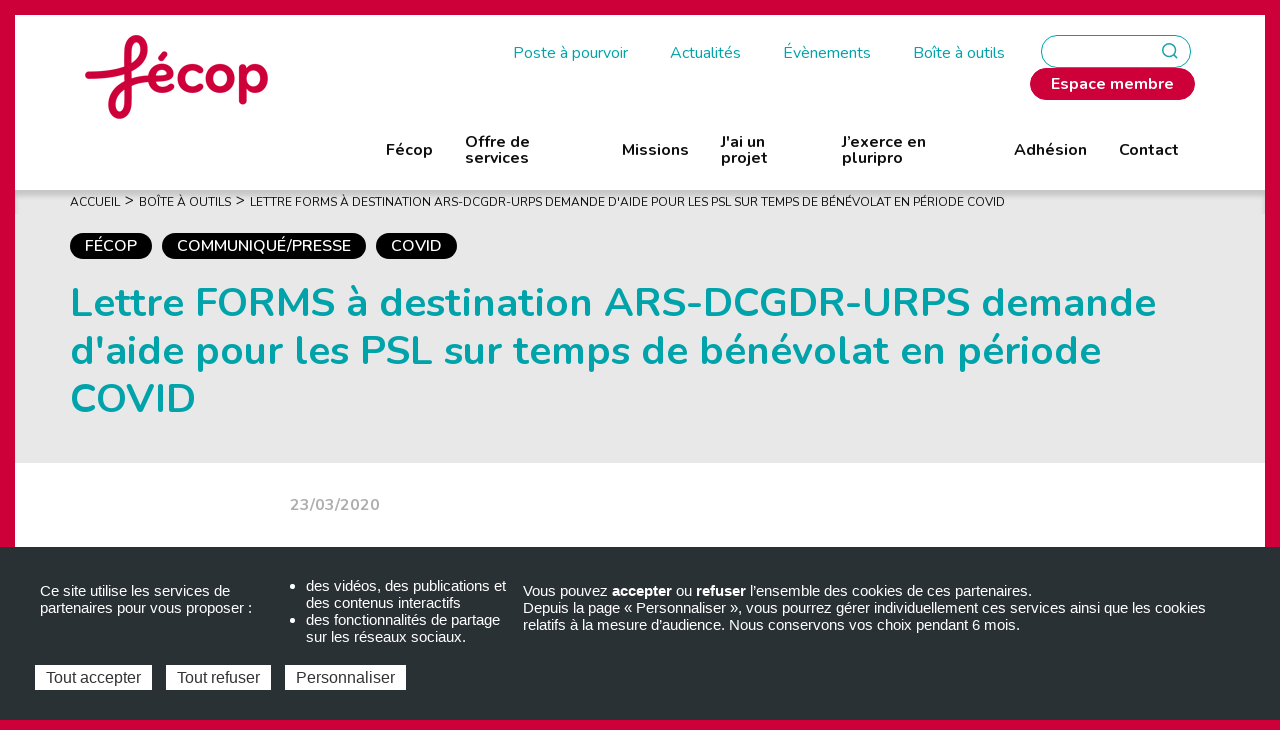

--- FILE ---
content_type: text/html; charset=UTF-8
request_url: https://www.fecop.fr/boite-a-outils/documentations-publiques/lettre-forms-destination-ars-dcgdr-urps-demande-daide-pour
body_size: 8455
content:




<!DOCTYPE html>

<html lang="fr" dir="ltr" prefix="og: https://ogp.me/ns#">

  <head>

    <meta charset="utf-8" />
<link rel="canonical" href="https://www.fecop.fr/boite-a-outils/documentations-publiques/lettre-forms-destination-ars-dcgdr-urps-demande-daide-pour" />
<meta property="og:site_name" content="FECOP - Accompagner l’exercice coordonné pluriprofessionnel en soins primaires" />
<meta property="og:type" content="website" />
<meta property="og:url" content="https://www.fecop.fr/boite-a-outils/documentations-publiques/lettre-forms-destination-ars-dcgdr-urps-demande-daide-pour" />
<meta property="og:title" content="Lettre FORMS à destination ARS-DCGDR-URPS demande d&#039;aide pour les PSL sur temps de bénévolat en période COVID" />
<meta property="og:image" content="https://www.fecop.fr/sites/forms-etc/files/upload/opengraph/pagebase1.jpg" />
<meta property="og:image:url" content="https://www.fecop.fr/sites/forms-etc/files/upload/opengraph/pagebase1.jpg" />
<meta property="og:image:secure_url" content="https://www.fecop.fr/sites/forms-etc/files/upload/opengraph/pagebase1.jpg" />
<meta property="og:image:alt" content="Lettre FORMS à destination ARS-DCGDR-URPS demande d&#039;aide pour les PSL sur temps de bénévolat en période COVID" />
<meta name="Generator" content="Drupal 10 (https://www.drupal.org)" />
<meta name="MobileOptimized" content="width" />
<meta name="HandheldFriendly" content="true" />
<meta name="viewport" content="width=device-width, initial-scale=1.0" />
<style>.wrapper_list_item.categorie.item-All a { background-color:#000000; }.wrapper_list_item.categorie.item-102 a, .view-actualites .categorie .categorie-102 span, .view-en-tete .categorie .categorie-102 span { background-color:#00d6d4; }.wrapper_list_item.categorie.item-126 a, .view-actualites .categorie .categorie-126 span, .view-en-tete .categorie .categorie-126 span { background-color:#F2A700; }.wrapper_list_item.categorie.item-127 a, .view-actualites .categorie .categorie-127 span, .view-en-tete .categorie .categorie-127 span { background-color:#ce003a; }.wrapper_list_item.categorie.item-103 a, .view-actualites .categorie .categorie-103 span, .view-en-tete .categorie .categorie-103 span { background-color:#c9c9c9; }.wrapper_list_item.categorie.item-101 a, .view-actualites .categorie .categorie-101 span, .view-en-tete .categorie .categorie-101 span { background-color:#cae500; }.wrapper_list_item.categorie.item-84 a, .view-actualites .categorie .categorie-84 span, .view-en-tete .categorie .categorie-84 span { background-color:#b9b965; }.wrapper_list_item.categorie.item-85 a, .view-actualites .categorie .categorie-85 span, .view-en-tete .categorie .categorie-85 span { background-color:#ce003a; }.wrapper_list_item.categorie.item-86 a, .view-actualites .categorie .categorie-86 span, .view-en-tete .categorie .categorie-86 span { background-color:#94a6ad; }</style>
<link rel="icon" href="/sites/forms-etc/files/favicon-Forms.png" type="image/png" />


    <title>Lettre FORMS à destination ARS-DCGDR-URPS demande d&#039;aide pour les PSL sur temps de bénévolat en période COVID | FECOP - Accompagner l’exercice coordonné pluriprofessionnel en soins primaires</title>

    <link rel="stylesheet" media="all" href="/sites/forms-etc/files/css/css_kDNW-D_dkFoInO0EX0UGXTLSTZo22YQRMl9Hz-cBm20.css?delta=0&amp;language=fr&amp;theme=izianet&amp;include=[base64]" />
<link rel="stylesheet" media="all" href="/sites/forms-etc/files/css/css_KdtAdwxFRZri2Ebh_V_K9N7MmEkEsbxLjAL6OLp3wl4.css?delta=1&amp;language=fr&amp;theme=izianet&amp;include=[base64]" />
<link rel="stylesheet" media="all" href="//fonts.googleapis.com/css2?family=Nunito:ital,wght@0,200;0,300;0,400;0,600;0,700;0,800;0,900;1,200;1,300;1,400;1,600;1,700;1,800;1,900&amp;display=swap" />
<link rel="stylesheet" media="all" href="//fonts.googleapis.com/css2?family=Material+Icons&amp;display=swap" />
<link rel="stylesheet" media="all" href="/sites/forms-etc/files/css/css_O3LRIwO4uIyLZlJ1rrKqY_2cgCv7l8URGUTQEUj4SgM.css?delta=4&amp;language=fr&amp;theme=izianet&amp;include=[base64]" />


    <script type="application/json" data-drupal-selector="drupal-settings-json">{"path":{"baseUrl":"\/","pathPrefix":"","currentPath":"node\/1015","currentPathIsAdmin":false,"isFront":false,"currentLanguage":"fr"},"pluralDelimiter":"\u0003","suppressDeprecationErrors":true,"tacjs":{"dialog":{"privacyUrl":"","readmoreLink":"\/mentions-legales","hashtag":"#tarteaucitron","cookieName":"tarteaucitron","orientation":"bottom","bodyPosition":"bottom","showAlertSmall":false,"cookieslist":false,"showIcon":false,"iconPosition":"BottomRight","adblocker":false,"DenyAllCta":true,"AcceptAllCta":true,"highPrivacy":true,"handleBrowserDNTRequest":true,"removeCredit":true,"moreInfoLink":true,"useExternalCss":true,"useExternalJs":true,"cookieDomain":"","mandatory":true,"closePopup":false,"groupServices":false,"serviceDefaultState":"wait","iconSrc":"","mandatoryCta":0,"customCloserId":""},"services":{"myfeelback":{"status":false,"readMore":"","readmoreLink":"","languages":{"fr":0},"needConsent":false},"doubleclick":{"status":false,"readMore":"","readmoreLink":"","languages":{"fr":0},"needConsent":false},"userpilot":{"status":false,"readMore":"","readmoreLink":"","languages":{"fr":0},"needConsent":false},"piwikpro":{"status":false,"readMore":"","readmoreLink":"","languages":{"fr":0},"needConsent":false},"pinterestpixel":{"status":false,"readMore":"","readmoreLink":"","languages":{"fr":0},"needConsent":false},"elfsight":{"status":false,"readMore":"","readmoreLink":"","languages":{"fr":0},"needConsent":false},"plezi":{"status":false,"readMore":"","readmoreLink":"","languages":{"fr":0},"needConsent":false},"smartsupp":{"status":false,"readMore":"","readmoreLink":"","languages":{"fr":0},"needConsent":false},"sharpspring":{"status":false,"readMore":"","readmoreLink":"","languages":{"fr":0},"needConsent":false},"pardot":{"status":false,"readMore":"","readmoreLink":"","languages":{"fr":0},"needConsent":false},"openwebanalytics":{"status":false,"readMore":"","readmoreLink":"","languages":{"fr":0},"needConsent":false},"xandr":{"status":false,"readMore":"","readmoreLink":"","languages":{"fr":0},"needConsent":false},"xandrsegment":{"status":false,"readMore":"","readmoreLink":"","languages":{"fr":0},"needConsent":false},"xandrconversion":{"status":false,"readMore":"","readmoreLink":"","languages":{"fr":0},"needConsent":false},"helloasso":{"status":false,"readMore":"","readmoreLink":"","languages":{"fr":0},"needConsent":false},"podcloud":{"status":false,"readMore":"","readmoreLink":"","languages":{"fr":0},"needConsent":false},"facebookpost":{"status":false,"readMore":"","readmoreLink":"","languages":{"fr":0},"needConsent":false},"amplitude":{"status":false,"readMore":"","readmoreLink":"","languages":{"fr":0},"needConsent":false},"abtasty":{"status":false,"readMore":"","readmoreLink":"","languages":{"fr":0},"needConsent":false},"metrica":{"status":false,"readMore":"","readmoreLink":"","languages":{"fr":0},"needConsent":false},"addthis":{"status":false,"readMore":"","readmoreLink":"","languages":{"fr":0},"needConsent":false},"addtoanyfeed":{"status":false,"readMore":"","readmoreLink":"","languages":{"fr":0},"needConsent":false},"addtoanyshare":{"status":false,"readMore":"","readmoreLink":"","languages":{"fr":0},"needConsent":false},"aduptech_ads":{"status":false,"readMore":"","readmoreLink":"","languages":{"fr":0},"needConsent":false},"aduptech_conversion":{"status":false,"readMore":"","readmoreLink":"","languages":{"fr":0},"needConsent":false},"aduptech_retargeting":{"status":false,"readMore":"","readmoreLink":"","languages":{"fr":0},"needConsent":false},"alexa":{"status":false,"readMore":"","readmoreLink":"","languages":{"fr":0},"needConsent":false},"amazon":{"status":false,"readMore":"","readmoreLink":"","languages":{"fr":0},"needConsent":false},"calameo":{"status":false,"readMore":"","readmoreLink":"","languages":{"fr":0},"needConsent":false},"clicky":{"status":false,"readMore":"","readmoreLink":"","languages":{"fr":0},"needConsent":false},"clicmanager":{"status":false,"readMore":"","readmoreLink":"","languages":{"fr":0},"needConsent":false},"compteur":{"status":false,"readMore":"","readmoreLink":"","languages":{"fr":0},"needConsent":false},"contentsquare":{"status":false,"readMore":"","readmoreLink":"","languages":{"fr":0},"needConsent":false},"crazyegg":{"status":false,"readMore":"","readmoreLink":"","languages":{"fr":0},"needConsent":false},"clarity":{"status":false,"readMore":"","readmoreLink":"","languages":{"fr":0},"needConsent":false},"criteo":{"status":false,"readMore":"","readmoreLink":"","languages":{"fr":0},"needConsent":false},"criteoonetag":{"status":false,"readMore":"","readmoreLink":"","languages":{"fr":0},"needConsent":false},"artetv":{"status":false,"readMore":"","readmoreLink":"","languages":{"fr":0},"needConsent":false},"dailymotion":{"status":false,"readMore":"","readmoreLink":"","languages":{"fr":0},"needConsent":false},"datingaffiliation":{"status":false,"readMore":"","readmoreLink":"","languages":{"fr":0},"needConsent":false},"datingaffiliationpopup":{"status":false,"readMore":"","readmoreLink":"","languages":{"fr":0},"needConsent":false},"deezer":{"status":false,"readMore":"","readmoreLink":"","languages":{"fr":0},"needConsent":false},"leadforensics":{"status":false,"readMore":"","readmoreLink":"","languages":{"fr":0},"needConsent":false},"disqus":{"status":false,"readMore":"","readmoreLink":"","languages":{"fr":0},"needConsent":false},"ekomi":{"status":false,"readMore":"","readmoreLink":"","languages":{"fr":0},"needConsent":false},"etracker":{"status":false,"readMore":"","readmoreLink":"","languages":{"fr":0},"needConsent":false},"facebook":{"status":false,"readMore":"","readmoreLink":"","languages":{"fr":0},"needConsent":false},"facebooklikebox":{"status":false,"readMore":"","readmoreLink":"","languages":{"fr":0},"needConsent":false},"facebookcomment":{"status":false,"readMore":"","readmoreLink":"","languages":{"fr":0},"needConsent":false},"ferank":{"status":false,"readMore":"","readmoreLink":"","languages":{"fr":0},"needConsent":false},"pingdom":{"status":false,"readMore":"","readmoreLink":"","languages":{"fr":0},"needConsent":false},"simpleanalytics":{"status":false,"readMore":"","readmoreLink":"","languages":{"fr":0},"needConsent":false},"stonly":{"status":false,"readMore":"","readmoreLink":"","languages":{"fr":0},"needConsent":false},"ferankpub":{"status":false,"readMore":"","readmoreLink":"","languages":{"fr":0},"needConsent":false},"getplus":{"status":false,"readMore":"","readmoreLink":"","languages":{"fr":0},"needConsent":false},"gplus":{"status":false,"readMore":"","readmoreLink":"","languages":{"fr":0},"needConsent":false},"gplusbadge":{"status":false,"readMore":"","readmoreLink":"","languages":{"fr":0},"needConsent":false},"adsense":{"status":false,"readMore":"","readmoreLink":"","languages":{"fr":0},"needConsent":false},"googlepartners":{"status":false,"readMore":"","readmoreLink":"","languages":{"fr":0},"needConsent":false},"adsensesearchform":{"status":false,"readMore":"","readmoreLink":"","languages":{"fr":0},"needConsent":false},"adsensesearchresult":{"status":false,"readMore":"","readmoreLink":"","languages":{"fr":0},"needConsent":false},"googleadwordsconversion":{"status":false,"readMore":"","readmoreLink":"","languages":{"fr":0},"needConsent":false},"googleadwordsremarketing":{"status":false,"readMore":"","readmoreLink":"","languages":{"fr":0},"needConsent":false},"gajs":{"status":false,"readMore":"","readmoreLink":"","languages":{"fr":0},"needConsent":false},"analytics":{"status":false,"readMore":"","readmoreLink":"","languages":{"fr":0},"needConsent":false},"gtag":{"status":true,"readMore":"","readmoreLink":"","languages":{"fr":"fr"},"needConsent":true},"firebase":{"status":false,"readMore":"","readmoreLink":"","languages":{"fr":0},"needConsent":false},"genially":{"status":false,"readMore":"","readmoreLink":"","languages":{"fr":0},"needConsent":false},"googlemaps":{"status":false,"readMore":"","readmoreLink":"","languages":{"fr":0},"needConsent":false},"googlemapssearch":{"status":false,"readMore":"","readmoreLink":"","languages":{"fr":0},"needConsent":false},"openstreetmap":{"status":false,"readMore":"","readmoreLink":"","languages":{"fr":0},"needConsent":false},"geoportail":{"status":false,"readMore":"","readmoreLink":"","languages":{"fr":0},"needConsent":false},"googletagmanager":{"status":false,"readMore":"","readmoreLink":"","languages":{"fr":0},"needConsent":false},"multiplegoogletagmanager":{"status":false,"readMore":"","readmoreLink":"","languages":{"fr":0},"needConsent":false},"googlefonts":{"status":false,"readMore":"","readmoreLink":"","languages":{"fr":0},"needConsent":false},"hubspot":{"status":false,"readMore":"","readmoreLink":"","languages":{"fr":0},"needConsent":false},"instagram":{"status":false,"readMore":"","readmoreLink":"","languages":{"fr":0},"needConsent":false},"jsapi":{"status":false,"readMore":"","readmoreLink":"","languages":{"fr":0},"needConsent":false},"twitterwidgetsapi":{"status":false,"readMore":"","readmoreLink":"","languages":{"fr":0},"needConsent":false},"recaptcha":{"status":false,"readMore":"","readmoreLink":"","languages":{"fr":0},"needConsent":false},"linkedin":{"status":false,"readMore":"","readmoreLink":"","languages":{"fr":0},"needConsent":false},"mautic":{"status":false,"readMore":"","readmoreLink":"","languages":{"fr":0},"needConsent":false},"microsoftcampaignanalytics":{"status":false,"readMore":"","readmoreLink":"","languages":{"fr":0},"needConsent":false},"onesignal":{"status":false,"readMore":"","readmoreLink":"","languages":{"fr":0},"needConsent":false},"pinterest":{"status":false,"readMore":"","readmoreLink":"","languages":{"fr":0},"needConsent":false},"prelinker":{"status":false,"readMore":"","readmoreLink":"","languages":{"fr":0},"needConsent":false},"prezi":{"status":false,"readMore":"","readmoreLink":"","languages":{"fr":0},"needConsent":false},"pubdirecte":{"status":false,"readMore":"","readmoreLink":"","languages":{"fr":0},"needConsent":false},"purechat":{"status":false,"readMore":"","readmoreLink":"","languages":{"fr":0},"needConsent":false},"intercomChat":{"status":false,"readMore":"","readmoreLink":"","languages":{"fr":0},"needConsent":false},"shareaholic":{"status":false,"readMore":"","readmoreLink":"","languages":{"fr":0},"needConsent":false},"shareasale":{"status":false,"readMore":"","readmoreLink":"","languages":{"fr":0},"needConsent":false},"sharethis":{"status":false,"readMore":"","readmoreLink":"","languages":{"fr":0},"needConsent":false},"slideshare":{"status":false,"readMore":"","readmoreLink":"","languages":{"fr":0},"needConsent":false},"soundcloud":{"status":false,"readMore":"","readmoreLink":"","languages":{"fr":0},"needConsent":false},"spotify":{"status":false,"readMore":"","readmoreLink":"","languages":{"fr":0},"needConsent":false},"statcounter":{"status":false,"readMore":"","readmoreLink":"","languages":{"fr":0},"needConsent":false},"timelinejs":{"status":false,"readMore":"","readmoreLink":"","languages":{"fr":0},"needConsent":false},"tagcommander":{"status":false,"readMore":"","readmoreLink":"","languages":{"fr":0},"needConsent":false},"typekit":{"status":false,"readMore":"","readmoreLink":"","languages":{"fr":0},"needConsent":false},"twenga":{"status":false,"readMore":"","readmoreLink":"","languages":{"fr":0},"needConsent":false},"twitter":{"status":false,"readMore":"","readmoreLink":"","languages":{"fr":0},"needConsent":false},"twitterembed":{"status":false,"readMore":"","readmoreLink":"","languages":{"fr":0},"needConsent":false},"twittertimeline":{"status":false,"readMore":"","readmoreLink":"","languages":{"fr":0},"needConsent":false},"twitteruwt":{"status":false,"readMore":"","readmoreLink":"","languages":{"fr":0},"needConsent":false},"uservoice":{"status":false,"readMore":"","readmoreLink":"","languages":{"fr":0},"needConsent":false},"vimeo":{"status":false,"readMore":"","readmoreLink":"","languages":{"fr":0},"needConsent":false},"visualrevenue":{"status":false,"readMore":"","readmoreLink":"","languages":{"fr":0},"needConsent":false},"verizondottag":{"status":false,"readMore":"","readmoreLink":"","languages":{"fr":0},"needConsent":false},"vshop":{"status":false,"readMore":"","readmoreLink":"","languages":{"fr":0},"needConsent":false},"wysistat":{"status":false,"readMore":"","readmoreLink":"","languages":{"fr":0},"needConsent":false},"xiti":{"status":false,"readMore":"","readmoreLink":"","languages":{"fr":0},"needConsent":false},"atinternet":{"status":false,"readMore":"","readmoreLink":"","languages":{"fr":0},"needConsent":false},"youtube":{"status":false,"readMore":"","readmoreLink":"","languages":{"fr":0},"needConsent":false},"zopim":{"status":false,"readMore":"","readmoreLink":"","languages":{"fr":0},"needConsent":false},"kameleoon":{"status":false,"readMore":"","readmoreLink":"","languages":{"fr":0},"needConsent":false},"linkedininsighttag":{"status":false,"readMore":"","readmoreLink":"","languages":{"fr":0},"needConsent":false},"facebookpixel":{"status":false,"readMore":"","readmoreLink":"","languages":{"fr":0},"needConsent":false},"issuu":{"status":false,"readMore":"","readmoreLink":"","languages":{"fr":0},"needConsent":false},"webmecanik":{"status":false,"readMore":"","readmoreLink":"","languages":{"fr":0},"needConsent":false},"multiplegtag":{"status":false,"readMore":"","readmoreLink":"","languages":{"fr":0},"needConsent":false},"koban":{"status":false,"readMore":"","readmoreLink":"","languages":{"fr":0},"needConsent":false},"matomo":{"status":false,"readMore":"","readmoreLink":"","languages":{"fr":0},"needConsent":false},"matomohightrack":false,"matomocloud":{"status":false,"readMore":"","readmoreLink":"","languages":{"fr":0},"needConsent":false},"hotjar":{"status":false,"readMore":"","readmoreLink":"","languages":{"fr":0},"needConsent":false},"bingads":{"status":false,"readMore":"","readmoreLink":"","languages":{"fr":0},"needConsent":false},"adform":{"status":false,"readMore":"","readmoreLink":"","languages":{"fr":0},"needConsent":false},"activecampaign":{"status":false,"readMore":"","readmoreLink":"","languages":{"fr":0},"needConsent":false},"tawkto":{"status":false,"readMore":"","readmoreLink":"","languages":{"fr":0},"needConsent":false},"getquanty":{"status":false,"readMore":"","readmoreLink":"","languages":{"fr":0},"needConsent":false},"youtubeapi":{"status":false,"readMore":"","readmoreLink":"","languages":{"fr":0},"needConsent":false},"faciliti":{"status":false,"readMore":"","readmoreLink":"","languages":{"fr":0},"needConsent":false},"userlike":{"status":false,"readMore":"","readmoreLink":"","languages":{"fr":0},"needConsent":false},"adobeanalytics":{"status":false,"readMore":"","readmoreLink":"","languages":{"fr":0},"needConsent":false},"woopra":{"status":false,"readMore":"","readmoreLink":"","languages":{"fr":0},"needConsent":false},"ausha":{"status":false,"readMore":"","readmoreLink":"","languages":{"fr":0},"needConsent":false},"visiblee":{"status":false,"readMore":"","readmoreLink":"","languages":{"fr":0},"needConsent":false},"bandcamp":{"status":false,"readMore":"","readmoreLink":"","languages":{"fr":0},"needConsent":false},"discord":{"status":false,"readMore":"","readmoreLink":"","languages":{"fr":0},"needConsent":false},"maps_noapi":{"status":false,"readMore":"","readmoreLink":"","languages":{"fr":0},"needConsent":false},"hcaptcha":{"status":false,"readMore":"","readmoreLink":"","languages":{"fr":0},"needConsent":false},"fculture":{"status":false,"readMore":"","readmoreLink":"","languages":{"fr":0},"needConsent":false},"acast":{"status":false,"readMore":"","readmoreLink":"","languages":{"fr":0},"needConsent":false},"mixcloud":{"status":false,"readMore":"","readmoreLink":"","languages":{"fr":0},"needConsent":false},"gagenda":{"status":false,"readMore":"","readmoreLink":"","languages":{"fr":0},"needConsent":false},"gdocs":{"status":false,"readMore":"","readmoreLink":"","languages":{"fr":0},"needConsent":false},"gsheets":{"status":false,"readMore":"","readmoreLink":"","languages":{"fr":0},"needConsent":false},"gslides":{"status":false,"readMore":"","readmoreLink":"","languages":{"fr":0},"needConsent":false},"gforms":{"status":false,"readMore":"","readmoreLink":"","languages":{"fr":0},"needConsent":false},"goptimize":{"status":false,"readMore":"","readmoreLink":"","languages":{"fr":0},"needConsent":false},"marketomunchkin":{"status":false,"readMore":"","readmoreLink":"","languages":{"fr":0},"needConsent":false},"outbrain":{"status":false,"readMore":"","readmoreLink":"","languages":{"fr":0},"needConsent":false},"affilae":{"status":false,"readMore":"","readmoreLink":"","languages":{"fr":0},"needConsent":false},"canalu":{"status":false,"readMore":"","readmoreLink":"","languages":{"fr":0},"needConsent":false},"webtvnu":{"status":false,"readMore":"","readmoreLink":"","languages":{"fr":0},"needConsent":false},"studizz":{"status":false,"readMore":"","readmoreLink":"","languages":{"fr":0},"needConsent":false},"meteofrance":{"status":false,"readMore":"","readmoreLink":"","languages":{"fr":0},"needConsent":false},"m6meteo":{"status":false,"readMore":"","readmoreLink":"","languages":{"fr":0},"needConsent":false},"mtcaptcha":{"status":false,"readMore":"","readmoreLink":"","languages":{"fr":0},"needConsent":false},"archive":{"status":false,"readMore":"","readmoreLink":"","languages":{"fr":0},"needConsent":false},"gallica":{"status":false,"readMore":"","readmoreLink":"","languages":{"fr":0},"needConsent":false},"crisp":{"status":false,"readMore":"","readmoreLink":"","languages":{"fr":0},"needConsent":false},"microanalytics":{"status":false,"readMore":"","readmoreLink":"","languages":{"fr":0},"needConsent":false},"facebookcustomerchat":{"status":false,"readMore":"","readmoreLink":"","languages":{"fr":0},"needConsent":false},"weborama":{"status":false,"readMore":"","readmoreLink":"","languages":{"fr":0},"needConsent":false},"serviceperso":{"status":false,"languages":{"fr":0},"readMore":"","readmoreLink":"","needConsent":false},"adsenseauto":{"status":false,"languages":{"fr":0},"readMore":"","readmoreLink":"","needConsent":false},"adsensesearch":{"status":false,"languages":{"fr":0},"readMore":"","readmoreLink":"","needConsent":false},"antvoice":{"status":false,"languages":{"fr":0},"readMore":"","readmoreLink":"","needConsent":false},"googleads":{"status":false,"languages":{"fr":0},"readMore":"","readmoreLink":"","needConsent":false},"klaviyo":{"status":false,"languages":{"fr":0},"readMore":"","readmoreLink":"","needConsent":false},"kwanko":{"status":false,"languages":{"fr":0},"readMore":"","readmoreLink":"","needConsent":false},"plausible":{"status":false,"languages":{"fr":0},"readMore":"","readmoreLink":"","needConsent":false},"snapchat":{"status":false,"languages":{"fr":0},"readMore":"","readmoreLink":"","needConsent":false},"tiktok":{"status":false,"languages":{"fr":0},"readMore":"","readmoreLink":"","needConsent":false},"wysistathightrack":{"status":false,"languages":{"fr":0},"readMore":"","readmoreLink":"","needConsent":false},"arcio":{"status":false,"languages":{"fr":0},"readMore":"","readmoreLink":"","needConsent":false},"matomotm":{"status":false,"languages":{"fr":0},"readMore":"","readmoreLink":"","needConsent":false},"robofabrica":{"status":false,"languages":{"fr":0},"readMore":"","readmoreLink":"","needConsent":false},"trustpilot":{"status":false,"languages":{"fr":0},"readMore":"","readmoreLink":"","needConsent":false},"ubib":{"status":false,"languages":{"fr":0},"readMore":"","readmoreLink":"","needConsent":false},"videas":{"status":false,"languages":{"fr":0},"readMore":"","readmoreLink":"","needConsent":false}},"user":{"gajsUa":"UA-115738306-1","gtagUa":"G-DWM2CJB2DZ"},"texts":{"middleBarHead":" ","alertBigPrivacy":"\u003Cp\u003E Ce site utilise les services de partenaires pour vous proposer : \u003C\/p\u003E\r\n\u003Cul\u003E\r\n\u003Cli\u003Edes vid\u00e9os, des publications et des contenus interactifs \u003C\/li\u003E\r\n\u003Cli\u003Edes fonctionnalit\u00e9s de partage sur les r\u00e9seaux sociaux.\u003C\/li\u003E\r\n\u003C\/ul\u003E\r\n\u003Cp\u003EVous pouvez \u003Cstrong\u003Eaccepter\u003C\/strong\u003E ou \u003Cstrong\u003Erefuser\u003C\/strong\u003E l\u2019ensemble des cookies de ces partenaires. \u003Cbr\u003E\r\nDepuis la page \u00ab Personnaliser \u00bb, vous pourrez g\u00e9rer individuellement ces services ainsi que les cookies relatifs \u00e0 la mesure d\u2019audience. Nous conservons vos choix pendant 6 mois.\u003C\/p\u003E","privacyUrl":"Consultez notre \u003Ca href=\u0022\/mentions-legales\u0022\u003Epolitique en mati\u00e8re de cookies\u003C\/a\u003E pour en savoir plus."},"expire":null},"ckeditorAccordion":{"accordionStyle":{"collapseAll":1,"keepRowsOpen":0,"animateAccordionOpenAndClose":1,"openTabsWithHash":1,"allowHtmlInTitles":0}},"ajaxTrustedUrl":{"\/search\/node":true},"superfish":{"superfish-menu-secondaire":{"id":"superfish-menu-secondaire","sf":{"animation":{"opacity":"show","height":"show"},"speed":"fast","autoArrows":true,"dropShadows":true},"plugins":{"supposition":true,"supersubs":true}},"superfish-main--2":{"id":"superfish-main--2","sf":{"animation":{"opacity":"show","height":"show"},"speed":"fast","autoArrows":true,"dropShadows":true},"plugins":{"supposition":true,"supersubs":true}},"superfish-main":{"id":"superfish-main","sf":{"animation":{"opacity":"show","height":"show"},"speed":"fast","autoArrows":false,"dropShadows":false},"plugins":{"smallscreen":{"cloneParent":0,"mode":"window_width","breakpoint":992,"accordionButton":"2","expandText":"D\u00e9plier","collapseText":"Replier"},"supposition":true,"supersubs":true}}},"user":{"uid":0,"permissionsHash":"7b738e1889b912846bf88154954bd7960abe4501a243dafd889029e506a5b9da"}}</script>
<script src="/sites/forms-etc/files/js/js_0jhPeGJDtsKXCepNSyZYX1PbfB4c01S5eRhD3NlrHnQ.js?scope=header&amp;delta=0&amp;language=fr&amp;theme=izianet&amp;include=eJxtkEEOwzAIBD_kxk-yMCENqWMswD309Y0rNSdfViMWsVrwRSu7aAJE0ZWlxpuWTaU61TXgfyuLuLlCSw7Z4pCwiZ6WTqo9DkmFc-APQyWPzyIZysNQubkF6410Y9vjTbNZ2uVNyiPbp76dUMp1lKjO_UHW8zRxuE2M_aoYHPAYPS69WZ2gI7v-XrAc9gV0onWc"></script>


  </head>

  <body class="page-node-1015 page-node-type-documentation_publique path-boite-a-outilsdocumentations-publiqueslettre-forms-destination-ars-dcgdr-urps-demande-daide-pour path-node page-node-type-documentation-publique">

    
    <a href="#main-content" class="visually-hidden focusable skip-link">

      Aller au contenu principal

    </a>

    

      <div class="dialog-off-canvas-main-canvas" data-off-canvas-main-canvas>
    <!-- Pop up modale -->
<div class="modal fade bs-example-modal-lg" tabindex="-1" role="dialog" aria-labelledby="mySmallModalLabel" aria-hidden="true" id="firstModal">
    <div class="modal-dialog modal-lg">
        <div class="modal-content modal-content-1">
        </div>
    </div>
</div>
<!-- Pop up modale -->
<div class="modal fade bs-example-modal-lg" tabindex="-1" role="dialog" aria-labelledby="mySmallModalLabel" aria-hidden="true" id="secondModal">
    <div class="modal-dialog modal-lg">
        <div class="modal-content modal-content-2">
        </div>
    </div>
</div>
<!-- Pop up modale -->
<div class="modal fade bs-example-modal-lg" tabindex="-1" role="dialog" aria-labelledby="mySmallModalLabel" aria-hidden="true" id="thirdModal">
    <div class="modal-dialog modal-lg">
        <div class="modal-content modal-content-3">
        </div>
    </div>
</div>
<div id="wrap">
	
	<div id="header">
					
		<div class="clear"></div>

		
		<div id="header-body">
			<div class="container">			
				<div class="row">
					<div id="header-logo" class="col-3 clearfix">
						  <div id="block-izianet-branding" class="block block-system block-system-branding-block">
  
    
        <a href="/" title="Accueil" rel="home" class="site-logo" id="logo">
      <img src="/sites/forms-etc/files/logo-rouge.png" alt="Accueil" />
    </a>
    </div>


					</div>
				
					<div id="header-right" class="col-9 clearfix">
						


  <div class="region region-header-right">

    <div id="block-navigationsecondaire" class="block block-system block-system-menu-blockmenu-secondaire">
  
    
    <div class="menu-header">
                      
    <h2 class="visually-hidden" id="block-navigationsecondaire-menu">Navigation secondaire</h2>
    

        <div class="content">
      
              <ul class="menu">
                    <li class="menu-item">
        <a href="/annonces" data-drupal-link-system-path="annonces">Poste à pourvoir</a>
              </li>
                <li class="menu-item">
        <a href="/actualites" data-drupal-link-system-path="actualites">Actualités</a>
              </li>
                <li class="menu-item">
        <a href="/agenda" data-drupal-link-system-path="agenda">Évènements</a>
              </li>
                <li class="menu-item">
        <a href="/boite-a-outils" data-drupal-link-system-path="node/4410">Boîte à outils</a>
              </li>
        </ul>
  


    </div>
  </div>
</div>
<div class="search-block-form block block-search container-inline" data-drupal-selector="search-block-form" id="block-izianet-search" role="search">
  
    
      <form action="/search/node" method="get" id="search-block-form" accept-charset="UTF-8">
  <div class="js-form-item form-item js-form-type-search form-type-search js-form-item-keys form-item-keys form-no-label">
      <label for="edit-keys" class="visually-hidden">Rechercher</label>
        <input title="Indiquer les termes à rechercher" data-drupal-selector="edit-keys" type="search" id="edit-keys" name="keys" value="" size="15" maxlength="128" class="form-search" />

        </div>
<div data-drupal-selector="edit-actions" class="form-actions js-form-wrapper form-wrapper" id="edit-actions"><input data-drupal-selector="edit-submit" type="submit" id="edit-submit" value="Rechercher" class="button js-form-submit form-submit" />
</div>

</form>

  </div>
<div id="block-izianet-espacepro" class="block block-block-content block-block-content85459740-48f8-427f-9b85-62f4064f8f66">
  
    
      
            <div class="clearfix text-formatted field field--name-body field--type-text-with-summary field--label-hidden field__item"><p><a class="tpl_btn" href="/user/login?destination=/espace-membre">Espace membre</a></p>
</div>
      
  </div>
<div id="block-deconnexion" class="block block-block-content block-block-content8c1ee189-f288-4b9c-8c25-c478ddfd8269">
  
    
      
            <div class="clearfix text-formatted field field--name-body field--type-text-with-summary field--label-hidden field__item"><div><a href="/user/logout"><img alt="déconnexion" data-entity-type data-entity-uuid src="/sites/forms-etc/files/upload/images/ico_logout.png"></a></div>
</div>
      
  </div>
<div id="block-izianet-navigationprincipale" class="block block-superfish block-superfishmain">
  
    
      
<ul id="superfish-main" class="menu sf-menu sf-main sf-horizontal sf-style-none" role="menu" aria-label="Menu">
  

  
  <li id="main-menu-link-contentbf8619ed-694b-4dc3-ad94-f76a232685c4" class="sf-depth-1 sf-no-children sf-first" role="none">
    
          <a href="/fecop" class="sf-depth-1" role="menuitem">Fécop</a>
    
    
    
    
      </li>


  
  <li id="main-menu-link-content51d035f4-854b-4d94-a2ea-ee40142a8f7d" class="sf-depth-1 sf-no-children" role="none">
    
          <a href="/notre-offre-de-services" class="sf-depth-1" role="menuitem">Offre de services</a>
    
    
    
    
      </li>


  
  <li id="main-menu-link-contentfb337b2d-74de-4f83-8be1-0e3ab1baddee" class="sf-depth-1 sf-no-children" role="none">
    
          <a href="/accompagner-former-promouvoir-innover" class="sf-depth-1" role="menuitem">Missions</a>
    
    
    
    
      </li>


  
  <li id="main-menu-link-content9d01159a-e930-497c-bb1c-d314ea688bc5" class="sf-depth-1 sf-no-children" role="none">
    
          <a href="/jai-un-projet" class="sf-depth-1" role="menuitem">J&#039;ai un projet</a>
    
    
    
    
      </li>


  
  <li id="main-menu-link-contentcba79be4-88ad-4958-aff2-178fc4bf57b2" class="sf-depth-1 sf-no-children" role="none">
    
          <a href="/jexerce-en-pluripro" class="sf-depth-1" role="menuitem">J’exerce en pluripro</a>
    
    
    
    
      </li>


  
  <li id="main-menu-link-content7f0cd771-31de-409b-9658-5331ceaa68aa" class="sf-depth-1 sf-no-children" role="none">
    
          <a href="/adhesion" class="sf-depth-1" role="menuitem">Adhésion</a>
    
    
    
    
      </li>


  
  <li id="main-menu-link-content311f01a7-d0af-42a8-8223-49f95bad9efc" class="sf-depth-1 sf-no-children" role="none">
    
          <a href="/contact" class="sf-depth-1" role="menuitem">Contact</a>
    
    
    
    
      </li>


</ul>

  </div>
<div id="block-menuprincipal" class="block block-forms-menu block-main-menu">
  
    
      <div id="cta_menu" class="btn_menu">
  <p><img alt="menu_burger" src="/sites/forms-etc/modules/forms_menu/src/Plugin/Block/images/menu_burger.png" /></p>
</div>
  </div>


  </div>


					</div>
				</div>
				<div class="clear"></div>
			</div>
		</div>
	</div>
	
	<div id="menu-header" class="col-md-12 clearfix">
		<div class="menu-close-container">
			<div class="menu-close">
				<span>X</span>
			</div>
		</div>
    	


  <div class="region region-menu-header">

    <div id="block-navigationprincipale-2" class="block block-superfish block-superfishmain">
  
    
      
<ul id="superfish-main--2" class="menu sf-menu sf-main sf-horizontal sf-style-none" role="menu" aria-label="Menu">
  

  
  <li id="main-menu-link-contentbf8619ed-694b-4dc3-ad94-f76a232685c4--2" class="sf-depth-1 sf-no-children sf-first" role="none">
    
          <a href="/fecop" class="sf-depth-1" role="menuitem">Fécop</a>
    
    
    
    
      </li>


  
  <li id="main-menu-link-content51d035f4-854b-4d94-a2ea-ee40142a8f7d--2" class="sf-depth-1 sf-no-children" role="none">
    
          <a href="/notre-offre-de-services" class="sf-depth-1" role="menuitem">Offre de services</a>
    
    
    
    
      </li>


  
  <li id="main-menu-link-contentfb337b2d-74de-4f83-8be1-0e3ab1baddee--2" class="sf-depth-1 sf-no-children" role="none">
    
          <a href="/accompagner-former-promouvoir-innover" class="sf-depth-1" role="menuitem">Missions</a>
    
    
    
    
      </li>


  
  <li id="main-menu-link-content9d01159a-e930-497c-bb1c-d314ea688bc5--2" class="sf-depth-1 sf-no-children" role="none">
    
          <a href="/jai-un-projet" class="sf-depth-1" role="menuitem">J&#039;ai un projet</a>
    
    
    
    
      </li>


  
  <li id="main-menu-link-contentcba79be4-88ad-4958-aff2-178fc4bf57b2--2" class="sf-depth-1 sf-no-children" role="none">
    
          <a href="/jexerce-en-pluripro" class="sf-depth-1" role="menuitem">J’exerce en pluripro</a>
    
    
    
    
      </li>


  
  <li id="main-menu-link-content7f0cd771-31de-409b-9658-5331ceaa68aa--2" class="sf-depth-1 sf-no-children" role="none">
    
          <a href="/adhesion" class="sf-depth-1" role="menuitem">Adhésion</a>
    
    
    
    
      </li>


  
  <li id="main-menu-link-content311f01a7-d0af-42a8-8223-49f95bad9efc--2" class="sf-depth-1 sf-no-children" role="none">
    
          <a href="/contact" class="sf-depth-1" role="menuitem">Contact</a>
    
    
    
    
      </li>


</ul>

  </div>
<div id="block-navigationsecondaire-2" class="block block-superfish block-superfishmenu-secondaire">
  
    
      
<ul id="superfish-menu-secondaire" class="menu sf-menu sf-menu-secondaire sf-horizontal sf-style-none" role="menu" aria-label="Menu">
  

  
  <li id="menu-secondaire-menu-link-content85d17072-9e6a-4dea-9d8b-2b26dabd9904" class="sf-depth-1 sf-no-children sf-first" role="none">
    
          <a href="/annonces" class="sf-depth-1" role="menuitem">Poste à pourvoir</a>
    
    
    
    
      </li>


  
  <li id="menu-secondaire-menu-link-content9cc59c74-cf7e-4f45-98d4-87eceb965b33" class="sf-depth-1 sf-no-children" role="none">
    
          <a href="/actualites" class="sf-depth-1" role="menuitem">Actualités</a>
    
    
    
    
      </li>


  
  <li id="menu-secondaire-menu-link-contentd58ac14f-6be6-4559-81cb-d9b2a2d9c274" class="sf-depth-1 sf-no-children" role="none">
    
          <a href="/agenda" class="sf-depth-1" role="menuitem">Évènements</a>
    
    
    
    
      </li>


  
  <li id="menu-secondaire-menu-link-content37fdac72-c0c5-4ca7-81bf-5d9a1b5a6e5a" class="sf-depth-1 sf-no-children sf-last" role="none">
    
          <a href="/boite-a-outils" class="sf-depth-1" role="menuitem">Boîte à outils</a>
    
    
    
    
      </li>


</ul>

  </div>
<div class="search-block-form block block-search container-inline" data-drupal-selector="search-block-form-2" id="block-formulairederecherche-2" role="search">
  
    
      <form action="/search/node" method="get" id="search-block-form--2" accept-charset="UTF-8">
  <div class="js-form-item form-item js-form-type-search form-type-search js-form-item-keys form-item-keys form-no-label">
      <label for="edit-keys--2" class="visually-hidden">Rechercher</label>
        <input title="Indiquer les termes à rechercher" data-drupal-selector="edit-keys" type="search" id="edit-keys--2" name="keys" value="" size="15" maxlength="128" class="form-search" />

        </div>
<div data-drupal-selector="edit-actions" class="form-actions js-form-wrapper form-wrapper" id="edit-actions--2"><input data-drupal-selector="edit-submit" type="submit" id="edit-submit--2" value="Rechercher" class="button js-form-submit form-submit" />
</div>

</form>

  </div>
<div id="block-espacepro-2" class="block block-block-content block-block-content85459740-48f8-427f-9b85-62f4064f8f66">
  
    
      
            <div class="clearfix text-formatted field field--name-body field--type-text-with-summary field--label-hidden field__item"><p><a class="tpl_btn" href="/user/login?destination=/espace-membre">Espace membre</a></p>
</div>
      
  </div>


  </div>


  	</div>

	<div id="navigation" class="clearfix">
	  	<div class="container">		
			<div class="row">
				
			</div>
		</div>
    </div>
	
			<div id="fullscreen" class="clearfix">
			


  <div class="region region-fullscreen">

    <div id="block-izianet-breadcrumbs" class="block block-system block-system-breadcrumb-block">
  
    
      	<div class="container">
		<div class="row">
			<div id="breadcrumb">
				<h2 class="visually-hidden focusable skip-link">
					You are here				</h2>
				<div class="breadcrumb">
																		<a href="/">Accueil</a>
							<span class="sep">></span>
																								<a href="/boite-a-outils">Boîte À Outils</a>
							<span class="sep">></span>
																								Lettre FORMS à destination ARS-DCGDR-URPS demande d&#039;aide pour les PSL sur temps de bénévolat en période COVID
															</div>
			</div>
		</div>
	</div>

  </div>


  </div>


		</div>
		
			<div id="highlighted" class="clearfix">
			<div class="container">		
				<div class="row">
					    <div class="views-element-container block block-views block-views-blocken-tete-block-4" id="block-views-block-en-tete-block-4">
  
    
      <div><div class="view view-en-tete view-id-en_tete view-display-id-block_4 js-view-dom-id-4db4a3e6ba6ebee0dba3a2f2d4877a407943c92ad199c3feb1fb1576796373e3">
  
    
      
      <div class="view-content">
          <div class="views-row"><div class="views-field views-field-php"><span class="field-content">	<ul class="categorie">

						<li><span>Fécop</span></li>
							<li><span>Communiqué/presse</span></li>
							<li><span>Covid</span></li>
				</ul>
</span></div><div class="views-field views-field-title"><h1 class="field-content">Lettre FORMS à destination ARS-DCGDR-URPS demande d&#039;aide pour les PSL sur temps de bénévolat en période COVID</h1></div></div>

    </div>
  
          </div>
</div>

  </div>


				</div>
			</div>
		</div>
		
			<div id="help" class="clearfix">
			<div class="container">		
				<div class="row">
					


  <div class="region region-help">

    <div data-drupal-messages-fallback class="hidden"></div>


  </div>


				</div>
			</div>
		</div>
		
	<div id="section">
		<div class="container">
			<div class="row">
								
				<div id="content" class=" col-12">
					<div id="main">
						


  <div class="region region-content">

    <div id="block-izianet-content" class="block block-system block-system-main-block">
  
    
      
<article data-history-node-id="1015" class="node node--type-documentation-publique node--view-mode-full">

  
    

  
  <div class="node__content">
    
            <div class="field field--name-field-date-du-document field--type-datetime field--label-hidden field__item">23/03/2020</div>
      
  </div>

</article>

  </div>
<div class="views-element-container block block-views block-views-blockespace-documentaire-block-2" id="block-views-block-espace-documentaire-block-2">
  
    
      <div><div class="block-detail-outils view view-espace-documentaire view-id-espace_documentaire view-display-id-block_2 js-view-dom-id-ca1a9625c0f2fe472d44b1e06fa8f70aeb42ee04fda01cfc8cc7e29ee93ad4f4">
  
    
      
      <div class="view-content">
          <div class="views-row"><div class="views-field views-field-nothing"><span class="field-content"><a href="/sites/forms-etc/files/documentation/lettres%20COVID%20organisation%20-FORMS%20200320%20SI.pdf" target="_blank">  <img loading="lazy" src="/sites/forms-etc/files/styles/logo_adherent/public/documentation/vignette/logo-Forms_25.png?itok=52Z--_0s" width="200" height="89" alt="" class="image-style-logo-adherent" />


 
<div class="telechargement">
<h2>Télécharger</h2>
<p>lettres COVID organisation -FORMS 200320 SI.pdf (61.22 Ko)</p>
</div></a></span></div></div>

    </div>
  
          </div>
</div>

  </div>


  </div>


					</div>
				</div>
			
								<div class="clear"></div>
			</div>
		</div>
	</div>
	
		
		
		
			<div id="bandeauCovid" class="clearfix">
			<div class="container">		
				<div class="row">
					


  <div class="region region-bandeaucovid">

    <div id="block-accueilcovid19" class="block block-block-content block-block-content2cf7ce29-920c-4e96-8490-91fa0032ca6f">
  
      <h2>Info COVID-19</h2>
    
      
            <div class="clearfix text-formatted field field--name-body field--type-text-with-summary field--label-hidden field__item"><p>Actus, infos, annonces officielles…</p>
<p><a class="tpl_btn blanc" href="/covid-19">Toute l'information pour les équipes</a></p>
</div>
      
  </div>


  </div>


				</div>
			</div>
		</div>
		
		
		
		
				
	<div id="featured" class="row clearfix">
		<div class="container">
			<div class="row">
												<div class="clear"></div>
			</div>
		</div>
	</div>
	<div id="footer">
					<div id="footer-first">
				<div class="container">
					<div class="row">
																															<div id="footer-first-4" class=" col-12">
								


  <div class="region region-footer-first-4">

    <div id="block-oldfootercontact" class="block block-block-content block-block-content23720481-83ae-4e09-bb3a-b809a30958ed">
  
    
      
            <div class="clearfix text-formatted field field--name-body field--type-text-with-summary field--label-hidden field__item"><p><img alt="Fecop" data-entity-type data-entity-uuid src="/sites/forms-etc/files/upload/logo-fecop-blanc.png"></p>
<p>Accompagner l'exercice coordonné<br><br />
pluriprofessionnel en soins primaires</p>
</div>
      
  </div>


  </div>


							</div>
											</div>
				</div>
			</div>
				
					<div id="footer-second">
				<div class="container">
					<div class="row clearfix">
						<div id="footer-second-content" class="col-12">
							


  <div class="region region-footer-second">

    <div id="block-oldlogopartenaire" class="block block-block-content block-block-content6d694abe-349c-4bfa-afa1-66aa1a21a793">
  
    
      
            <div class="clearfix text-formatted field field--name-body field--type-text-with-summary field--label-hidden field__item"><p><a href="https://www.ars.sante.fr/" target="_blank"><img alt="logo ARS" data-entity-type data-entity-uuid src="/sites/forms-etc/files/upload/images/Logo_Agence_Regionale_de_Sante.jpg"></a><a href="https://www.avecsante.fr/" target="_blank"><img alt="AVECSanté" data-entity-type data-entity-uuid src="/sites/forms-etc/files/upload/images/logo-avecsante%CC%81-horizontal-web_couleurs%20bleu.png"></a></p>
<p>&nbsp;</p>
<p>&nbsp;</p>
</div>
      
  </div>
<div id="block-izianet-logoreseauxsociaux" class="block block-block-content block-block-content576122d5-d058-435c-b616-abfe445cca05">
  
    
      
            <div class="clearfix text-formatted field field--name-body field--type-text-with-summary field--label-hidden field__item"><p><a href="https://www.linkedin.com/company/fédération-occitanie-roussillon-des-maisons-de-santé-forms" target="_blank"><img alt="Linkedin" data-entity-type data-entity-uuid src="/sites/forms-etc/files/upload/images/ico_linkedin.png"></a><a href="https://twitter.com/fecop_asso" target="_blank"><img alt="Twitter" data-entity-type data-entity-uuid src="/sites/forms-etc/files/upload/images/ico_twitter.png"></a><a href="https://vimeo.com/user112301002" target="_blank"><img alt="YouTube" data-entity-type data-entity-uuid src="/sites/forms-etc/files/upload/images/ico_youtube.png"></a><a href="mailto:contact@fecop.fr"><img alt="Mail" data-entity-type data-entity-uuid src="/sites/forms-etc/files/upload/images/ico_mail.png"></a></p>
</div>
      
  </div>
<div id="block-pieddepage" class="block block-system block-system-menu-blockfooter">
  
    
    <div class="menu-header">
                      
    <h2 class="visually-hidden" id="block-pieddepage-menu">Pied de page</h2>
    

        <div class="content">
      
              <ul class="menu">
                    <li class="menu-item">
        <a href="/contact" data-drupal-link-system-path="node/2277">Contact</a>
              </li>
                <li class="menu-item">
        <a href="/faq" data-drupal-link-system-path="faq">FAQ</a>
              </li>
                <li class="menu-item">
        <a href="/mentions-legales" data-drupal-link-system-path="node/133">Mentions légales</a>
              </li>
                <li class="menu-item">
        <a href="/politique-de-confidentialite" data-drupal-link-system-path="node/2486">Politique de confidentialité</a>
              </li>
        </ul>
  


    </div>
  </div>
</div>


  </div>


						</div>
						<div class="clear"></div>
					</div>
				</div>
			</div>
			</div>
</div>

  </div>


    

    <script src="/sites/forms-etc/files/js/js_N-fIWHO-zSK_JG55UpB_8E4ols5s3AuYDmCVqg7g3jY.js?scope=footer&amp;delta=0&amp;language=fr&amp;theme=izianet&amp;include=eJxtkEEOwzAIBD_kxk-yMCENqWMswD309Y0rNSdfViMWsVrwRSu7aAJE0ZWlxpuWTaU61TXgfyuLuLlCSw7Z4pCwiZ6WTqo9DkmFc-APQyWPzyIZysNQubkF6410Y9vjTbNZ2uVNyiPbp76dUMp1lKjO_UHW8zRxuE2M_aoYHPAYPS69WZ2gI7v-XrAc9gV0onWc"></script>
<script src="/modules/contrib/ckeditor_accordion/js/accordion.frontend.min.js?t8l1ff"></script>
<script src="/sites/forms-etc/files/js/js_qi9XNjeDivTZuj_UNDwKxLBrJSYvO2Y-BXm-QjVILi0.js?scope=footer&amp;delta=2&amp;language=fr&amp;theme=izianet&amp;include=eJxtkEEOwzAIBD_kxk-yMCENqWMswD309Y0rNSdfViMWsVrwRSu7aAJE0ZWlxpuWTaU61TXgfyuLuLlCSw7Z4pCwiZ6WTqo9DkmFc-APQyWPzyIZysNQubkF6410Y9vjTbNZ2uVNyiPbp76dUMp1lKjO_UHW8zRxuE2M_aoYHPAYPS69WZ2gI7v-XrAc9gV0onWc"></script>


  </body>

</html>


--- FILE ---
content_type: text/css
request_url: https://www.fecop.fr/sites/forms-etc/files/css/css_O3LRIwO4uIyLZlJ1rrKqY_2cgCv7l8URGUTQEUj4SgM.css?delta=4&language=fr&theme=izianet&include=eJxNTkEOgzAM-1ChT0JpG7qMNkFNYILXr2wa2sVyLDt2XDCRSZsgRmmJhP3NxrkJG3Jy8ecKIqbWYJ0MgvoLXCygeniWhK4nsbNWodCJjk4CRvMB9O8QWQaGnTJYb7n1XCRAGdSOQpxvuaIqZFSn24ptJn14YjKnhxrW72uD-LzWNEPYIlnfPT7V7YQv9R8cq6St4BsJrV2o
body_size: 12549
content:
/* @license GPL-2.0-or-later https://www.drupal.org/licensing/faq */
.view .row{margin:0;}input:focus{outline:none;}img{max-width:100%;height:auto;}.region{width:100%;}html.js{background-color:#ce003a;}body #wrap{border:15px solid #ce003a;font-family:"Nunito",sans-serif;background-color:#ffffff;font-size:16px;color:#101010;}body #wrap:before,body #wrap:after{content:" ";display:block;height:15px;width:100%;background-color:#ce003a;position:fixed;z-index:100;}body #wrap:before{top:0;left:0;}body #wrap:after{bottom:0;left:0;}a:hover{color:#00a3aa;}select{background:#fff;}.messages{margin-bottom:20px;}.messages p{margin-bottom:0;}iframe:is([src*=youtube],[src*=vimeo],[src*=".mp4"]){width:100%;height:100%;aspect-ratio:16/9;max-width:700px;}h1{font-size:40px;color:#00a3aa;font-weight:bold;padding-bottom:20px;margin-bottom:0px;}h2{font-size:30px;color:#ce003a;font-weight:300;}h3{font-size:20px;font-weight:bold;color:#00A3AA;}h1 a:hover,h2 a:hover,h3 a:hover{color:inherit;}#fullscreen{box-shadow:inset 0px 6px 5px 0px rgba(119,119,119,0.3);-moz-box-shadow:inset 0px 6px 5px 0px rgba(119,119,119,0.3);-webkit-box-shadow:inset 0px 6px 5px 0px rgba(119,119,119,0.3);background:#e8e8e8;}#highlighted{background:#e8e8e8;padding:20px 0;}#sidebar-first,#content{padding:30px 0;}#sidebar-first + #content{padding-left:30px;}#bandeauBlanc0{margin-top:20px;}#bandeauBlanc0 h2{margin-bottom:20px;}#bandeauBlanc,#bandeauBlanc2{padding:50px 0;}#bandeauGris,#bandeauGris2{background:#e8e8e8;}#bandeauGris{padding:50px 0;}#bandeauGris h2{color:#00a3aa;margin-bottom:20px;}#bandeauGris2 .region-bandeaugris2{display:flex;flex-wrap:wrap;}#bandeauRouge{background:#ce003a;padding:50px 0;}#bandeauRouge h2,#bandeauRouge .field--name-body *{color:#fff;}#bandeauCovid{margin-top:20px;padding:50px 0;background-image:url(/sites/forms-etc/themes/izianet/images/bandeau-covid.jpg);}#bandeauCovid h2{color:#ffffff;}.views-exposed-form form::before{content:"Filtrer";background-image:url(/sites/forms-etc/themes/izianet/images/ico_filtre.png);background-position:left center;background-repeat:no-repeat;padding:0 0 0 30px;display:block;margin-bottom:15px;}.views-exposed-form form .form-type-item-list{margin:0;}.views-exposed-form form .form-type-item-list ul,.views-exposed-form form .bef-links{list-style:none;display:flex;flex-wrap:wrap;}.views-exposed-form form .form-type-item-list ul li,.views-exposed-form form .bef-links > div{margin:0 0 5px;}.views-exposed-form form .form-type-item-list ul li + li,.views-exposed-form form .bef-links > div + div{margin-left:10px;}.views-exposed-form form label{font-weight:bold;}.views-exposed-form form .form-type-item-list ul li a,.views-exposed-form form .bef-links > div a{border-radius:50px;padding:2px 15px;text-transform:uppercase;color:#ffffff;font-weight:600;display:flex;align-items:center;}.views-exposed-form form .bef-links > div a{border:1px solid #000000;color:#000000;}.views-exposed-form form .form-type-item-list ul li a:hover,.views-exposed-form form .bef-links > div a:hover{text-decoration:none;}.views-exposed-form form .bef-links > div.bef-link-active a{background:#000000;color:#ffffff;}.views-exposed-form form .form-type-item-list ul li.actif a::after,.views-exposed-form form .bef-links > div.bef-link-active a::after{content:"x";margin-left:10px;text-transform:none;}.views-exposed-form form .form-type-item-list ul li:first-child a::after{content:"";margin-left:0px;}.ui-widget{font-family:"Nunito",sans-serif;}.ui-widget-content{color:#101010;}.ui-accordion .ui-accordion-header{padding:10px;background:#00d6d4;font-weight:bold;color:#ffffff;border-radius:0 !important;border-color:#00d6d4;font-size:20px;}.ui-accordion .ui-accordion-header.ui-state-active{border-color:#00d6d4;}.ui-accordion .ui-accordion-content{height:auto !important;border-color:#00d6d4;border-radius:0 !important;padding:1em;}a{color:#ce003a;}iframe{max-width:100%;}.page-node-type-actualites article,.page-node-type-journee article,.page-node-type-documentation_publique article,.page-node-type-outil article,.page-node-type-documentation_privee article,.page-node-type-documentation_coordinateur article,.page-node-type-page .reduce_body,.path-annonces .view-content,.page-node-type-annonces article,#block-views-block-espace-documentaire-block-4,#block-views-block-espace-documentaire-block-5,#block-views-block-espace-documentaire-block-8{max-width:700px;margin:auto;}.ui-accordion,.ckeditor-accordion-container{width:100%;}#wrap .ckeditor-accordion-container > dl{border:none;}.ui-accordion .ui-accordion-header,#wrap .ckeditor-accordion-container > dl dt > a,#wrap .ckeditor-accordion-container > dl dt > a:not(.button){border-radius:50px;background-color:#00a3aa;font-size:25px;font-weight:700;padding:10px 30px 10px 30px;border:none;color:#fff;display:flex;justify-content:space-between;align-items:center;margin-top:10px;}#wrap .ckeditor-accordion-container > dl dt > a:hover,#wrap .ckeditor-accordion-container > dl dt > a:not(.button):hover{background-color:#00a3aa;}.ui-accordion .ui-accordion-header:after,#wrap .ckeditor-accordion-container > dl dt a:after{content:"";display:block;background-image:url(/sites/forms-etc/themes/izianet/images/icon-accordeon-more.png);width:35px;height:35px;}.ui-accordion .ui-accordion-header.ui-accordion-header-active,#wrap .ckeditor-accordion-container > dl dt.active a,#wrap .ckeditor-accordion-container > dl dt.active > a:hover,#wrap .ckeditor-accordion-container > dl dt.active > a:not(.button):hover{background-color:#ce003a;}.ui-accordion .ui-accordion-header.ui-accordion-header-active:after,#wrap .ckeditor-accordion-container > dl dt.active a:after{background-image:url(/sites/forms-etc/themes/izianet/images/icon-accordeon-less.png);}.ui-accordion .ui-accordion-header .ui-accordion-header-icon,#wrap .ckeditor-accordion-container > dl dt > a > .ckeditor-accordion-toggle{display:none;}.ui-accordion .ui-accordion-content,#wrap .ckeditor-accordion-container > dl dd.active{height:auto !important;border:none;padding:1em;}.ui-accordion .ui-accordion-header.ui-accordion-header-active + .ui-accordion-content{display:block !important;}#block-izianet-content .node__content .ui-tabs,.bootstrap-tabs{padding:0;border:0;width:100%;}#block-izianet-content .node__content .ui-tabs .ui-tabs-nav,#wrap .bootstrap-tabs .nav-tabs{width:100%;padding:0;border:0;border-radius:0;background:none;}#block-izianet-content .node__content .ui-tabs .ui-tabs-nav li,#wrap .bootstrap-tabs .nav-tabs li{margin:0 40px 0 0;padding:0 0 15px;background:none;border:none;}#block-izianet-content .node__content .ui-tabs .ui-tabs-nav li.ui-tabs-active,#wrap .bootstrap-tabs .nav-tabs li.active{background:none;border-bottom:5px solid #ce003a;}#block-izianet-content .node__content .ui-tabs .ui-tabs-nav li a,#wrap .bootstrap-tabs .nav-tabs li a{padding:0;font-size:25px;color:#00a3aa;}#block-izianet-content .node__content .ui-tabs .ui-tabs-nav li.ui-tabs-active a,#wrap .bootstrap-tabs .nav-tabs li.active a{font-weight:700;color:#ce003a;}#block-izianet-content .node__content .ui-tabs .ui-tabs-panel,.bootstrap-tabs .tab-content .tab-pane{padding:25px 0;border:none;}.bootstrap-tabs .nav-tabs > li.active > a,.bootstrap-tabs .nav-tabs > li.active > a:hover,.bootstrap-tabs .nav-tabs > li.active > a:focus{border:none;}.bootstrap-tabs .nav > li > a:hover,.bootstrap-tabs .nav > li > a:focus{background-color:inherit;border:none;}.tpl_btn,button,input[type=submit],input[type=reset],input[type=button]{border:solid 1px #ce003a;background-color:#ce003a;background-image:none;padding:8px 20px;display:inline-block;text-decoration:none;text-align:center;line-height:0.875rem;color:#ffffff;text-shadow:none !important;box-shadow:none !important;cursor:pointer;border-radius:50px;font-weight:bold;}.path-espace-membre button,.path-espace-membre button:hover{color:#333333;}.tpl_btn:hover,button:hover,input[type=submit]:hover,input[type=reset]:hover,input[type=button]:hover{color:#ffffff;text-decoration:none;}.tpl_btn.blanc{background-color:#ffffff;color:#00a3aa;border-color:#ffffff;}.tpl_btn.blanc:hover{color:#00a3aa;}.tpl_btn.inverse{background:#ffffff;color:#ce003a;}.tpl_btn.inverse:hover{color:#ce003a;}.tpl_stat{text-align:center;}.tpl_stat p{font-size:20px;}.tpl_stat p:first-child{font-size:50px;}.tpl_stat p:first-child::after{content:" ";display:block;width:40%;height:2px;background:#101010;margin:auto;}.text-align-center{text-align:center;}li.tpl_checked{background-image:url(/sites/forms-etc/themes/izianet/images/ico_checked.png);background-repeat:no-repeat;}li.tpl_unchecked{background-image:url(/sites/forms-etc/themes/izianet/images/ico_unchecked.png);background-repeat:no-repeat;}#header{padding:20px 0;background:#ffffff;}#header #header-body #header-right .region-header-right{display:flex;flex-wrap:wrap;align-items:center;justify-content:flex-end;}#header #header-body #header-right .region-header-right #block-navigationsecondaire ul.menu{display:flex;margin:0;}#header #header-body #header-right .region-header-right #block-navigationsecondaire ul.menu li.menu-item{margin:0 5px;}#header #header-body #header-right .region-header-right #block-navigationsecondaire ul.menu li.menu-item a,#header #header-body #header-right .region-header-right #block-izianet-navigationprincipale ul.sf-main li a{border:1px solid #ffffff;padding:3px 15px !important;border-radius:50px;}#header #header-body #header-right .region-header-right #block-navigationsecondaire ul.menu li.menu-item a{color:#00a3aa;}#header #header-body #header-right .region-header-right #block-navigationsecondaire ul.menu li.menu-item a.is-active,#header #header-body #header-right .region-header-right #block-navigationsecondaire ul.menu li.menu-item a:hover{border-color:#00a3aa;text-decoration:none;}#header #header-body #header-right .region-header-right #block-izianet-navigationprincipale ul.menu li a.is-active,#header #header-body #header-right .region-header-right #block-izianet-navigationprincipale ul.menu li a:hover{border-color:#ce003a;color:#ce003a;text-decoration:none;}#header #header-body #header-right .region-header-right #block-izianet-search{position:relative;margin-left:15px;}#header #header-body #header-right .region-header-right #block-izianet-search .form-item,#block-formulairederecherche-2 .form-item{margin:0;}#header #header-body #header-right .region-header-right #block-izianet-search .form-item .form-search{background-color:transparent;border:1px solid #00a3aa;padding:1px 35px 6px 15px;width:150px;color:#00a3aa;border-radius:50px;-webkit-appearance:none;}#header #header-body #header-right .region-header-right #block-izianet-search #edit-submit,#header #header-body #header-right .region-header-right #block-izianet-search #edit-submit--2,#header #header-body #header-right .region-header-right #block-izianet-search #edit-submit--3{position:absolute;right:15px;top:6px;background:url(/sites/forms-etc/themes/izianet/images/button-serach.png) center center no-repeat;box-shadow:none;width:20px;height:20px;padding:0;text-indent:-99999px;border:none;border-radius:0;}#header #header-body #header-right .region-header-right #block-izianet-espacepro,#header #header-body #header-right .region-header-right #block-espacemembreconnecte,#header #header-body #header-right .region-header-right #block-deconnexion{margin-left:15px;}#header #header-body #header-right .region-header-right #block-deconnexion{display:none;}.user-logged-in #header #header-body #header-right .region-header-right #block-deconnexion{display:block;}#header #header-body #header-right .region-header-right #block-izianet-espacepro p,#header #header-body #header-right .region-header-right #block-espacemembreconnecte p{margin-bottom:0;}#header #header-body #header-right .region-header-right #block-espacemembreconnecte p .tpl_btn{padding-left:40px;background:url(/sites/forms-etc/themes/izianet/images/ico_user.png) no-repeat left 15px center;}#header #header-body #header-right .region-header-right #block-izianet-navigationprincipale{width:100%;margin-top:30px;}#header #header-body #header-right .region-header-right #block-izianet-navigationprincipale ul{width:100%;display:flex;align-items:center;justify-content:space-between;}#header #header-body #header-right .region-header-right #block-izianet-navigationprincipale ul.menu li{float:none;}#header #header-body #header-right .region-header-right #block-izianet-navigationprincipale ul.menu li a{color:#101010;font-weight:bold;padding:0;}#fullscreen #block-izianet-breadcrumbs .breadcrumb{background:none;padding:3px 0;text-transform:uppercase;font-size:12px;margin:0;}#fullscreen #block-izianet-breadcrumbs .breadcrumb a{color:#101010;}#fullscreen #block-izianet-breadcrumbs .breadcrumb .sep{margin:0 5px;font-size:15px;line-height:15px;}#highlighted .view-en-tete .views-field-views-conditional-field p{width:70%;}#highlighted .row > *{width:100%;}.view-pages-enfant .view-content{display:flex;flex-wrap:wrap;justify-content:space-evenly;}.view-pages-enfant .view-content .views-row .views-field-field-image-listing-page{margin-bottom:20px;}.view-pages-enfant .view-content .views-row .views-field-field-image-listing-page img{width:100%;}.view-pages-enfant .view-content .views-row .views-field-views-conditional-field{margin-bottom:20px;}#menu-header .region-menu-header #block-navigationprincipale-2,#menu-header .region-menu-header #block-navigationsecondaire-2,#menu-header .region-menu-header #block-formulairederecherche-2,#menu-header .region-menu-header #block-espacemembreconnecte-2,#menu-header .region-menu-header #block-espacepro-2,#menu-header .region-menu-header #block-deconnexion-2,#header-right .region-header-right #block-menuprincipal,#menu-header .menu-close-container{display:none;}#fullscreen .view-slider-accueil .slick__slider{margin-bottom:0px;}#fullscreen .view-slider-accueil .slide{position:relative;display:flex;justify-content:center;align-items:center;height:500px;}#fullscreen .view-slider-accueil .slide .views-field-field-image img{max-width:none !important;}#fullscreen .view-slider-accueil .slide .views-field-field-contenu-slider{position:absolute;bottom:15px;left:50%;color:#ffffff;width:1340px;padding:0 15px;margin-left:-570px;}#fullscreen .view-slider-accueil .slide .views-field-field-contenu-slider h2{font-weight:bold;font-size:40px;color:#ffffff;}#fullscreen .view-slider-accueil .slick-arrow{background-repeat:no-repeat;width:34px;height:65px;}#fullscreen .view-slider-accueil .slick-arrow::before{content:" ";}#fullscreen .view-slider-accueil .slick-arrow.slick-prev{left:5%;background-image:url(/sites/forms-etc/themes/izianet/images/fleche_gauche.png);}#fullscreen .view-slider-accueil .slick-arrow.slick-next{right:5%;background-image:url(/sites/forms-etc/themes/izianet/images/fleche_droite.png);}#fullscreen .view-slider-accueil .slick-dots{position:absolute;bottom:0;width:1340px;padding:0 15px;margin-left:-670px;left:50%;text-align:right;}#fullscreen .view-slider-accueil .slick-dots li button{background-image:url(/sites/forms-etc/themes/izianet/images/slider_dot.png);width:16px;height:16px;}#fullscreen .view-slider-accueil .slick-dots li button::before{display:none;}#fullscreen .view-slider-accueil .slick-dots li.slick-active button{background-image:url(/sites/forms-etc/themes/izianet/images/slider_dot_actif.png);}#block-7raisons .row > div:first-child p,#block-7raisons-2 .row > div:first-child p{display:flex;justify-content:space-evenly;align-items:center;}#block-7raisons-2{margin-top:30px;}#block-leschiffresclesdelaforms h2{margin-bottom:40px;}#block-izianet-cartedesmspadherentes{display:flex;justify-content:center;align-items:end;height:334px;background-position:top center;background-repeat:no-repeat;background-image:url(/sites/forms-etc/themes/izianet/images/carte-occitanie.png);}#block-izianet-cartedesmspadherentes .field field--name-body{display:flex;flex-wrap:wrap;flex-direction:column;}#views-exposed-form-actualites-page-actualites input[name=categorie]{display:none;}.view-actualites ul.categorie,.view-en-tete ul.categorie{list-style:none;display:flex;padding:0;}.view-actualites ul.categorie li,.view-en-tete ul.categorie li{margin:0 0 5px;}.view-actualites ul.categorie li + li,.view-en-tete ul.categorie li + li{margin-left:10px;}.view-actualites ul.categorie li span,.view-en-tete ul.categorie li span,.view-en-tete .views-field-field-categorie-actu-part .field-content{border-radius:50px;padding:2px 15px;text-transform:uppercase;background-color:#000000;font-weight:600;color:#ffffff;}.view-actualites ul.categorie li span a,.view-en-tete ul.categorie li span a,.view-en-tete .views-field-field-categorie-actu-part .field-content{color:#ffffff;}.view-en-tete .views-field-field-categorie-actu-part{margin-bottom:1rem;}.view-en-tete .views-field-field-categorie-actu-part .field-content{display:inline-block;}.block-views .view-actualites .view-content{display:flex;flex-wrap:wrap;}.block-views .view-actualites .view-content .views-row{width:32%;background-color:#ffffff;position:relative;}.block-views .view-actualites .view-content .views-row:nth-child(3n+2),.block-views .view-actualites .view-content .views-row:nth-child(3n){margin-left:2%;}.block-views .view-actualites .view-content .views-row .views-field-php{margin-top:-12px;}.block-views .view-actualites .view-content .views-row .views-field-php ul.categorie{justify-content:center;margin:0;}.block-views .view-actualites .view-content .views-row .views-field-nothing{padding:15px 25px 35px;}.block-views .view-actualites .view-content .views-row .views-field-nothing h3 a{color:#00a3aa;}.block-views .view-actualites .view-content .views-row .views-field-nothing .resume{border-top:1px solid #cae32f;padding-top:10px;margin-top:20px;}.block-views .view-actualites .view-content .views-row .views-field-nothing .more{position:absolute;bottom:15px;right:25px;}.block-views .view-actualites .view-content .views-row .views-field-nothing .more a{color:#ce003a;text-transform:uppercase;font-weight:bold;}.block-views .view-actualites .view-footer{text-align:right;margin-top:20px;}.block-views .view-actualites .view-footer a{text-transform:uppercase;color:#00a3aa;font-weight:bold;}.path-actualites .view-actualites .view-content{width:85%;margin:auto;}.path-actualites .view-actualites .view-content .views-row{display:flex;flex-wrap:wrap;margin-bottom:40px;}.path-actualites .view-actualites .view-content .views-row .views-field{width:50%;}.path-actualites .view-actualites .view-content .views-row .views-field-php{padding:0 0 35px 25px;position:relative;}.path-actualites .view-actualites .view-content .views-row .views-field-php h2 a{color:#00a3aa;font-weight:normal;}.path-actualites .view-actualites .view-content .views-row .views-field-php .resume{border-top:1px solid #cae32f;padding-top:10px;margin-top:20px;}.path-actualites .view-actualites .view-content .views-row .views-field-php .article_footer{position:absolute;bottom:0px;width:100%;display:flex;justify-content:space-between;}.path-actualites .view-actualites .view-content .views-row .views-field-php .article_footer .article_date{color:#c9c9c9;font-weight:bold;}.path-actualites .view-actualites .view-content .views-row .views-field-php .article_footer .more a{color:#ce003a;text-transform:uppercase;font-weight:bold;}.page-node-type-actualites .field--name-field-date-actualite{margin-bottom:30px;color:#aeaeae;font-weight:bold;text-transform:uppercase;}.page-node-type-actualites .field--name-field-image{float:left;margin:0 30px 30px 0;}#block-views-block-mes-actualites-block-1-2{padding:15px 0;}#block-views-block-mes-actualites-block-1-2 .view-content .views-row{padding:15px 0 0;border-bottom:1px solid #ffffff;}#block-views-block-mes-actualites-block-1-2 .view-content .views-row .views-field-field-categorie-actu-part{color:#00a3aa;font-weight:bold;text-transform:uppercase;}#block-views-block-mes-actualites-block-1-2 .view-content .views-row h3 a{color:#101010;}#block-views-block-mes-actualites-block-1-2 .view-content .views-row .views-field-view-node-1{text-align:right;}#block-views-block-mes-actualites-block-1-2 .view-content .views-row .views-field-view-node-1 a{color:#ce003a;font-weight:bold;text-transform:uppercase;}#block-views-block-mes-actualites-block-1-2 .view-footer{text-align:right;margin-top:20px;}#block-views-block-mes-actualites-block-1-2 .view-footer a{text-transform:uppercase;color:#ce003a;font-weight:bold;}.path-actualites-partenaire .view-mes-actualites .views-row{padding:30px 0;display:flex;flex-wrap:wrap;justify-content:space-between;}.path-actualites-partenaire .view-mes-actualites .views-row + .views-row{border-top:1px solid #ce003a;}.path-actualites-partenaire .view-mes-actualites .views-row .views-field-field-image{width:39%;}.path-actualites-partenaire .view-mes-actualites .views-row .views-field-nothing{width:59%;padding-bottom:50px;position:relative;}.path-actualites-partenaire .view-mes-actualites .views-row .views-field-nothing .actu_cat{color:#00a3aa;font-weight:bold;text-transform:uppercase;}.path-actualites-partenaire .view-mes-actualites .views-row .views-field-nothing .actu_link{position:absolute;right:0;bottom:0;}.page-node-type-actualites_partenaire .field--name-field-date-actualite{margin-bottom:30px;color:#aeaeae;font-weight:bold;text-transform:uppercase;}.page-node-type-actualites_partenaire .field--name-field-image{margin-bottom:15px;}.path-espace-membre .view-mes-actualites .view-header{margin-bottom:20px;}.path-espace-membre .view-mes-actualites .views-table{width:100%;}.path-espace-membre .view-mes-actualites th{background:#ce003a;color:#fff;text-shadow:none;}.path-espace-membre .view-mes-actualites th a{color:#fff;text-shadow:none;}.path-espace-membre .view-mes-actualites tr,.path-espace-membre .view-mes-actualites tr.even{background-color:#F9F9F9;border-bottom:1px solid #EDEDED;border-top:1px solid white;}.path-espace-membre .view-mes-actualites td{padding:15px;border:none;}.path-espace-membre .view-mes-actualites td a,.path-espace-membre .view-mes-actualites .view-header a{text-decoration:underline;}.path-espace-membre .view-mes-actualites td a:hover,.path-espace-membre .view-mes-actualites .view-header a:hover{color:#ce003a;text-decoration:none;}.path-espace-membre .view-mes-actualites .dropbutton-multiple{padding:0;margin:0;text-align:center;}.path-espace-membre .view-mes-actualites .dropbutton-widget{position:relative;}#block-views-block-agenda-block-1-2 h2{color:#7ec100;margin-bottom:20px;}.view-agenda .view-content{display:flex;flex-wrap:wrap;}.view-agenda .view-content .views-row{width:32%;background-color:#ffffff;position:relative;margin-bottom:30px;}.view-agenda .view-content .views-row:nth-child(3n+2),.view-agenda .view-content .views-row:nth-child(3n){margin-left:2%;}.view-agenda .view-content .views-row .views-field-nothing{text-align:center;}.view-agenda .view-content .views-row .views-field-nothing h3{min-height:70px;display:flex;align-items:center;justify-content:center;}.view-agenda .view-content .views-row .views-field-nothing h3 a{color:#7ec100;}.view-agenda .view-content .views-row .views-field-nothing .agenda_date_visuel{position:relative;padding-top:20px;margin-bottom:20px;}.view-agenda .view-content .views-row .views-field-nothing .agenda_date_visuel .agenda_date{display:inline-block;padding:7px 20px;border-radius:50px;background-color:#ffffff;position:absolute;top:0;left:50%;margin-left:-115px;width:230px;text-transform:capitalize;}.view-agenda .view-content .views-row .views-field-nothing .agenda_date_visuel .agenda_date a{color:#ce003a;font-weight:bold;font-size:18px;}.view-agenda .view-content .views-row .views-field-nothing .agenda_lieu{margin-bottom:20px;}.view-agenda .view-content .views-row .views-field-nothing .agenda_lieu a{color:#101010;text-transform:uppercase;font-weight:bold;}.view-agenda .view-footer{text-align:right;margin-top:20px;}.view-agenda .view-footer a{text-transform:uppercase;color:#7ec100;font-weight:bold;}.path-agenda #highlighted .container{position:relative;}.path-agenda #highlighted .container #block-boutonevenementspasses{position:absolute;top:50%;text-align:right;margin-top:-24px;}article.node--type-journee .field--name-body::after{padding:0 0 40px 0;content:"";background:url(/sites/forms-etc/themes/izianet/images/journee_separateur.jpg) no-repeat top center;width:100%;visibility:visible;}#block-izianet-views-block-atelier-matin-block-1 .view-content,#block-izianet-views-block-atelier-matin-block-2 .view-content{padding-left:0px;}#block-izianet-views-block-atelier-matin-block-1 .view-content .views-row .views-field-field-libelle-atelier,#block-izianet-views-block-atelier-matin-block-2 .view-content .views-row .views-field-field-libelle-atelier{font-weight:bold;color:#00a3aa;font-size:1.2em;}#block-izianet-views-block-atelier-matin-block-1 .view-content .views-row .views-field-field-libelle-atelier .field-content span,#block-izianet-views-block-atelier-matin-block-2 .view-content .views-row .views-field-field-libelle-atelier .field-content span{font-weight:normal;font-style:italic;}#block-izianet-views-block-atelier-matin-block-1 .view-content .views-row .views-field-field-libelle-atelier .field-content span.niveau,#block-izianet-views-block-atelier-matin-block-2 .view-content .views-row .views-field-field-libelle-atelier .field-content span.niveau{width:44px;display:inline-block;height:14px;margin-left:10px;}#block-izianet-views-block-atelier-matin-block-1 .view-content .views-row .views-field-field-libelle-atelier .field-content span.niveau-1,#block-izianet-views-block-atelier-matin-block-2 .view-content .views-row .views-field-field-libelle-atelier .field-content span.niveau-1{background-image:url(/sites/forms-etc/themes/izianet/images/niveau-debutant.png);}#block-izianet-views-block-atelier-matin-block-1 .view-content .views-row .views-field-field-libelle-atelier .field-content span.niveau-2,#block-izianet-views-block-atelier-matin-block-2 .view-content .views-row .views-field-field-libelle-atelier .field-content span.niveau-2{background-image:url(/sites/forms-etc/themes/izianet/images/niveau-intermediaire.png);}#block-izianet-views-block-atelier-matin-block-1 .view-content .views-row .views-field-field-libelle-atelier .field-content span.niveau-3,#block-izianet-views-block-atelier-matin-block-2 .view-content .views-row .views-field-field-libelle-atelier .field-content span.niveau-3{background-image:url(/sites/forms-etc/themes/izianet/images/niveau-expert.png);}#block-izianet-views-block-fin-programme-journee-block-1::before,#block-izianet-views-block-tarif-journee-block-1::before{padding:0 0 40px 0;display:block;content:"";background:url(/sites/forms-etc/themes/izianet/images/journee_separateur.jpg) no-repeat top center;width:100%;visibility:visible;}#block-izianet-views-block-fin-programme-journee-block-1 + #block-izianet-views-block-tarif-journee-block-1::before{display:none;}#block-izianet-views-block-tarif-journee-block-1 p#edit-submit{text-align:center;color:#ce003a;padding-top:15px;}.path-espace-collocc h2{margin-top:30px;border-bottom:1px solid;}.path-espace-collocc #listing_ateliers *,.path-espace-collocc #listing_partenaires *{box-sizing:border-box;}.path-espace-collocc #listing_ateliers,.path-espace-collocc #listing_partenaires{display:flex;flex-wrap:wrap;}.path-espace-collocc #listing_ateliers .atelier{width:33%;padding:15px;display:flex;}.path-espace-collocc #listing_ateliers .atelier a{padding:15px;display:flex;justify-content:center;align-items:center;width:100%;color:#ffffff;text-decoration:none;min-height:140px;}.path-espace-collocc #listing_partenaires .partenaire{padding:0 15px;width:25%;display:flex;align-items:center;justify-content:center;}.path-espace-collocc #listing_partenaires .partenaire a{display:block;}.path-espace-collocc #listing_ateliers .atelier:nth-child(4n+1) a{background:#ce003a;}.path-espace-collocc #listing_ateliers .atelier:nth-child(4n+2) a{background:#b2d700;}.path-espace-collocc #listing_ateliers .atelier:nth-child(4n+3) a{background:#00d6d4;}.path-espace-collocc #listing_ateliers .atelier:nth-child(4n) a{background:#c9c9c9;}.path-espace-collocc #listing_ateliers .atelier a span{text-align:center;font-size:16px;}.page-node-type-partenaire-journee .field--name-field-presentation-partenaire{margin-top:30px;}.path-espace-collocc video{margin:30px 0;}.path-espace-collocc #main #listing_documents .document a{text-decoration:none;color:inherit;}.path-espace-collocc #main #listing_documents .document a:hover,.path-espace-collocc #main #listing_documents .document a:hover + a{text-decoration:underline;}.view-etablissements-adherents.ui-accordion .ui-accordion-header{margin-top:20px;}.view-etablissements-adherents.ui-accordion .ui-accordion-content{background-color:#e5fbfb;border-color:#e5fbfb;display:flex;flex-wrap:wrap;}.view-etablissements-adherents.ui-accordion .ui-accordion-content .views-row{width:25%;padding:0 15px;margin-bottom:30px;}.view-etablissements-adherents.ui-accordion .ui-accordion-content .views-row .views-field-title h2{font-size:20px;line-height:20px;}.view-etablissements-adherents.ui-accordion .ui-accordion-content .views-row .views-field-title h2 a{font-weight:bold;color:#00a3aa;}.view-etablissements-adherents.ui-accordion .ui-accordion-content .views-row .views-field-field-adresse-etab-adherent .address{margin:0 0 10px;}.view-etablissements-adherents.ui-accordion .ui-accordion-content .views-row .views-field-view-node a{background:url(/sites/forms-etc/themes/izianet/images/ico_fichier.png) no-repeat left center;color:#ce003a;font-weight:bold;text-transform:uppercase;padding-left:20px;}#block-izianet-views-block-contacts-block-1{margin-top:20px;}.page-node-type-etablissement_adherent .field--name-field-geoloc-etab-adherent{margin-bottom:20px;}.path-faq #section > .container{max-width:none;}.view-faq .view-content .views-row:nth-child(2n){background-color:#f4f9d5;}.view-faq .view-content .views-row .views-field-nothing{width:100%;}.view-faq .view-content .views-row .views-field-nothing .container{display:flex;flex-wrap:wrap;align-items:center;justify-content:space-between;padding:50px 0;}.view-faq .view-content .views-row:nth-child(2n) .views-field-nothing .container{flex-direction:row-reverse;}.view-faq .view-content .views-row .views-field-nothing .container > div{width:50%;padding:0 30px;}.view-faq .view-content .views-row .views-field-nothing .container .faq_question{display:flex;align-items:center;}.view-faq .view-content .views-row .views-field-nothing .container .faq_question img{margin-right:20px;}.block-exposed-filters .form--inline{display:flex;flex-wrap:wrap;}.block-exposed-filters .form--inline .form-wrapper{width:48%;}.block-exposed-filters .form--inline .form-wrapper legend{margin-bottom:10px;}.block-exposed-filters .form--inline .form-wrapper div:is(.form-checkboxes,.form-radios){display:flex;flex-wrap:wrap;}.block-exposed-filters .form--inline .form-wrapper div:is(.form-checkboxes,.form-radios) div:is(.form-type-checkbox,.form-type-radio){margin:0 0 5px;border-radius:50px;padding:2px 15px;text-transform:uppercase;border:1px solid #000000;color:#000000;font-weight:600;display:flex;align-items:center;cursor:pointer;}.block-exposed-filters .form--inline .form-wrapper div:is(.form-checkboxes,.form-radios) div:is(.form-type-checkbox,.form-type-radio) + div:is(.form-type-checkbox,.form-type-radio){margin-left:10px;}.block-exposed-filters .form--inline .form-wrapper div:is(.form-checkboxes,.form-radios) div:is(.form-type-checkbox,.form-type-radio) input:is([type=checkbox],[type=radio]){display:none;}.block-exposed-filters .form--inline .form-wrapper div:is(.form-checkboxes,.form-radios) div:is(.form-type-checkbox,.form-type-radio) label{margin-bottom:0;cursor:pointer;color:#000000 !important;}.block-exposed-filters .form--inline .form-wrapper div:is(.form-checkboxes,.form-radios) div:is(.form-type-checkbox,.form-type-radio).highlight{background:#000000;}.block-exposed-filters .form--inline .form-wrapper div:is(.form-checkboxes,.form-radios) div:is(.form-type-checkbox,.form-type-radio).highlight label{color:#ffffff !important;}.block-exposed-filters .form--inline .form-wrapper div:is(.form-checkboxes,.form-radios) div:is(.form-type-checkbox,.form-type-radio).highlight label::after{content:"x";margin-left:10px;text-transform:none;}.block-exposed-filters .form--inline .form-wrapper div.form-radios .form-item:first-child{display:none;}.block-exposed-filters .form--inline .form-wrapper div.form-radios .form-item:nth-child(2){margin-left:0 !important;}.block-exposed-filters .form--inline .form-type-textfield{width:100%;margin-top:30px;}.block-exposed-filters .form--inline .form-type-textfield input:not(.button){width:50%;margin:auto;padding:10px 20px;border-radius:50px;border:1px solid #ccc;}.block-exposed-filters .form--inline .form-actions{width:100%;position:relative;}.block-exposed-filters .form--inline .form-actions input.button{position:absolute;border-radius:50%;left:71.2%;border-radius:50%;top:-73px;padding:10px;background:url(/sites/forms-etc/themes/izianet/images/ico_fleche.jpg) center center no-repeat #ce003a;color:transparent;}.block-forms-outils{margin-bottom:15px;}.block-forms-outils .form--inline .form-type-textfield{margin-top:0;}.block-forms-outils .form--inline .form-actions input.button{left:70.7%;top:5px;}#block-boiteaoutilsformulaire :is(.structures,.themes){padding:10px 0;margin-top:30px;}#block-boiteaoutilsformulaire .structures{width:15%;padding-right:25px;}#block-boiteaoutilsformulaire .themes{width:85%;padding-left:25px;border-left:1px solid;}.block-forms-outils :is(.structures,.themes,.categorie) label.legend{text-transform:uppercase;font-weight:bold;width:100%;display:block;margin-bottom:25px;display:flex;align-items:center;}.block-forms-outils :is(.structures,.themes,.categorie) label.legend::before{content:" ";width:18px;height:17px;background-image:url(/sites/forms-etc/themes/izianet/images/ico_filtre.png);background-position:left center;background-repeat:no-repeat;display:block;margin-right:10px;}#block-boiteaoutilsformulaireinterne2{padding:15px;background:#e8e8e8;border-radius:15px;}.block-forms-outils .categorie + .categorie{margin-top:25px;}.block-forms-outils .categorie label{display:block;margin-bottom:0;font-size:14px;}.block-forms-outils .categorie label.legend{margin-bottom:5px;}.block-forms-outils .categorie label input{margin-right:5px;}#block-boiteaoutilsformulaire .structures label.legend{justify-content:center;}#block-boiteaoutilsformulaire :is(.structures,.themes) input[type=checkbox]{display:none;}#block-boiteaoutilsformulaire .structures .item{text-align:center;}#block-boiteaoutilsformulaire .structures .item + .item{margin-top:10px;}#block-boiteaoutilsformulaire .structures .item img{cursor:pointer;}#block-boiteaoutilsformulaire .themes{display:flex;flex-wrap:wrap;}#block-boiteaoutilsformulaire .themes .item{width:18%;margin-bottom:20px;display:flex;align-items:center;margin-left:2.5%;cursor:pointer;background:#ffffff;border-radius:50px;line-height:1rem;font-size:0.8rem;padding-right:30px;}#block-boiteaoutilsformulaire .themes .item.active{background-color:#ce003a;color:#fff;background-image:url(/sites/forms-etc/themes/izianet/images/close.png);background-position:center right 8px;background-repeat:no-repeat;}#block-boiteaoutilsformulaire .themes .item:nth-of-type(5n+1){margin-left:0;}#block-boiteaoutilsformulaire .themes .item img{margin:-1px 10px -1px -1px;}.block-forms-outils .search-result{display:none;flex-wrap:wrap;justify-content:center;}.block-forms-outils .search-result::before{content:" ";width:27px;height:17px;background-color:#ffffff;clip-path:polygon(50% 0,0 100%,100% 100%);display:block;}.block-forms-outils .search-result #search_outils{width:100%;background:#ffffff;border-radius:50px;padding:20px 30px;display:none;}.block-forms-outils .search-result #search_outils ul li{margin-bottom:5px;}.block-forms-outils .search-result #search_outils ul li a{color:#000;}.path-espace-proressources-privees .block-exposed-filters .form--inline #edit-categorie--wrapper{display:none;}.block-listing-outils .view-header{display:flex;justify-content:end;margin-top:-80px;margin-bottom:80px;}.page-node-type-outil .block-listing-outils .views-row{width:100%;}.block-listing-outils .view-content .views-infinite-scroll-content-wrapper,.block-listing-outils .view-content{display:flex;flex-wrap:wrap;width:100%;}body:not(.page-node-type-outil) .block-listing-outils .view-content .views-row{width:31%;margin-left:3.5%;margin-bottom:3%;position:relative;}.block-listing-outils.view-espace-coordinateur .view-content .views-row{width:18%;margin-left:2.5%;margin-bottom:2.5%;}.block-listing-outils:not(.view-espace-coordinateur) .view-content .views-row:nth-child(3n+1){margin-left:0;}.page-node-4410 .block-listing-outils .view-content .views-row:nth-child(3n+1){margin-left:2.33% !important;}.block-listing-outils.view-espace-coordinateur .view-content .views-row:nth-child(5n+1){margin-left:0;}#block-views-block-espace-documentaire-block-1 .block-listing-outils .view-content .views-row{margin-left:0;margin-right:0;}.block-listing-outils .view-content .views-row div:is(.views-field-views-conditional-field-1,.views-field-field-vignette),.block-listing-outils .view-content .views-row div:is(.views-field-views-conditional-field-1,.views-field-field-vignette) .field-content > div,.block-listing-outils .view-content .views-row div:is(.views-field-views-conditional-field-1,.views-field-field-vignette) .field-content a,.block-listing-outils .view-content .views-row div:is(.views-field-views-conditional-field-1,.views-field-field-vignette) .field-content a > div{height:100%;color:#ffffff;}.block-listing-outils .view-content .views-row div:is(.views-field-views-conditional-field-1,.views-field-field-vignette) .field-content .outil{min-height:150px;border-radius:20px;padding:20px 15px 15px;background-color:rgba(0,163,170,0.85);display:flex;flex-direction:column;justify-content:space-between;height:100%;}.block-listing-outils .view-content .views-row div:is(.views-field-views-conditional-field-1,.views-field-field-vignette) .field-content .outil h2{color:#ffffff;font-size:20px;font-style:italic;font-weight:normal;}.block-listing-outils .view-content .views-row div:is(.views-field-views-conditional-field-1,.views-field-field-vignette) .field-content .outil .outil_footer{font-size:14px;text-transform:uppercase;color:#ffffff;font-weight:600;display:flex;justify-content:end;align-items:center;}.block-listing-outils .view-content .views-row div:is(.views-field-views-conditional-field-1,.views-field-field-vignette) .field-content .outil .outil_footer .reserve{padding:10px 15px;background-color:rgba(0,163,170,0.85);border-radius:50%;margin-left:15px;}.block-listing-outils .view-content .views-row .views-field-php-2{position:absolute;top:-10px;left:0px;}.block-listing-outils .view-content .views-row .views-field-php-2 .field-content .outil_new{padding:3px 15px;background:#ce003a;color:#ffffff;border-radius:50px;text-transform:uppercase;}:is(.page-node-4410,.path-boite-a-outilsrecherche) .block-listing-outils .view-header{justify-content:start;margin-top:0px;margin-bottom:40px;font-style:italic;font-size:0.9rem;}:is(.page-node-4410,.path-boite-a-outilsrecherche) .block-listing-outils .view-content{display:flex;flex-wrap:wrap;}:is(.page-node-4410,.path-boite-a-outilsrecherche) .block-listing-outils .view-content .views-row{border:1px solid #101010;}:is(.page-node-4410,.path-boite-a-outilsrecherche) .block-listing-outils .view-content .views-row .views-field-php-2{position:absolute;top:-8px;left:auto;right:5px;font-size:11px;}:is(.page-node-4410,.path-boite-a-outilsrecherche) .block-listing-outils .view-content .views-row .views-field-views-conditional-field .reserve{position:absolute;top:-12px;left:-10px;right:auto;padding:0px 8px 3px;border-radius:25px;border:1px solid #101010;background-color:#ffffff;}:is(.page-node-4410,.path-boite-a-outilsrecherche) .block-listing-outils .view-content .views-row .views-field-views-conditional-field-1 .field-content .outil{min-height:auto;border-radius:0px;padding:15px 10px 10px;background-color:#ffffff;display:flex;flex-wrap:wrap;flex-direction:direction;justify-content:space-between;height:100%;border-left:8px solid #e8e8e8;color:#101010;font-size:12px;}:is(.page-node-4410,.path-boite-a-outilsrecherche) .block-listing-outils .view-content .views-row .views-field-views-conditional-field-1 .field-content .outil:hover{box-shadow:0 0 10px 0 rgba(0,0,0,0.3);}:is(.page-node-4410,.path-boite-a-outilsrecherche) .block-listing-outils .view-content .views-row .views-field-views-conditional-field-1 .field-content .outil.CPTS{border-left-color:#662483;}:is(.page-node-4410,.path-boite-a-outilsrecherche) .block-listing-outils .view-content .views-row .views-field-views-conditional-field-1 .field-content .outil.MSP{border-left-color:#c7d42c;}:is(.page-node-4410,.path-boite-a-outilsrecherche) .block-listing-outils .view-content .views-row .views-field-views-conditional-field-1 .field-content .outil.ESP{border-left-color:#44bcc3;}:is(.page-node-4410,.path-boite-a-outilsrecherche) .block-listing-outils .view-content .views-row .views-field-views-conditional-field-1 .field-content .outil.CPTS:is(.MSP,.ESP),:is(.page-node-4410,.path-boite-a-outilsrecherche) .block-listing-outils .view-content .views-row .views-field-views-conditional-field-1 .field-content .outil.MSP:is(.ESP){border-left-color:orange;}:is(.page-node-4410,.path-boite-a-outilsrecherche) .block-listing-outils .view-content .views-row .views-field-views-conditional-field-1 .field-content .outil .outil-titre-structures{width:100%;display:flex;justify-content:space-between;}:is(.page-node-4410,.path-boite-a-outilsrecherche) .block-listing-outils .view-content .views-row .views-field-views-conditional-field-1 .field-content .outil .outil-titre-structures h2{color:#101010;min-height:60px;font-size:16px;width:calc(100% - 100px);}:is(.page-node-4410,.path-boite-a-outilsrecherche) .block-listing-outils .view-content .views-row .views-field-views-conditional-field-1 .field-content .outil .outil-titre-structures .outil-structures{width:80px;}:is(.page-node-4410,.path-boite-a-outilsrecherche) .block-listing-outils .view-content .views-row .views-field-views-conditional-field-1 .field-content .outil .outil-titre-structures .outil-structures img + img{margin-top:5px;}:is(.page-node-4410,.path-boite-a-outilsrecherche) .block-listing-outils .view-content .views-row .views-field-views-conditional-field-1 .field-content .outil .outil-themes{margin-top:10px;min-height:55px;}:is(.page-node-4410,.path-boite-a-outilsrecherche) .block-listing-outils .view-content .views-row .views-field-views-conditional-field-1 .field-content .outil .outil-themes .outil-theme{color:#aaaaaa;}:is(.page-node-4410,.path-boite-a-outilsrecherche) .block-listing-outils .view-content .views-row .views-field-views-conditional-field-1 .field-content .outil .outil-themes .outil-theme + .outil-theme{margin-top:5px;}:is(.page-node-4410,.path-boite-a-outilsrecherche) .block-listing-outils .view-content .views-row .views-field-views-conditional-field-1 .field-content .outil .outil-themes .outil-theme img{width:25px;margin-right:5px;}:is(.page-node-4410,.path-boite-a-outilsrecherche) .block-listing-outils .view-content .views-row .views-field-views-conditional-field-1 .field-content .outil .outil-footer{width:100%;display:flex;flex-wrap:wrap;justify-content:space-between;color:#ce003a;margin-top:20px;}:is(.page-node-4410,.path-boite-a-outilsrecherche) .block-listing-outils .view-content .views-row .views-field-views-conditional-field-1 .field-content .outil .outil-footer .outil-date{text-transform:capitalize;}.path-boite-a-outilsrecherche .block-listing-outils .view-content .views-row{width:32% !important;margin-left:2% !important;margin-bottom:2% !important;}.path-boite-a-outilsrecherche .block-listing-outils .view-content .views-row:nth-child(3n+1){margin-left:0 !important;}.path-boite-a-outilsrecherche .block-listing-outils .view-content .views-row .views-field-views-conditional-field-1 .field-content .outil .outil-titre-structures h2{min-height:60px;}.page-node-4410 .block-listing-outils .view-content .views-row{width:23.25% !important;margin-left:2.33% !important;margin-bottom:2.33% !important;}.page-node-4410 .block-listing-outils .view-content .views-row:nth-child(4n+1){margin-left:0 !important;}.page-node-4410 .block-listing-outils .view-content .views-row .views-field-views-conditional-field-1 .field-content .outil .outil-titre-structures h2{min-height:80px;}#block-blocfooterboiteoutil{margin-top:30px;text-align:center;}.page-node-type-documentation_privee .field--name-field-date-du-document,.page-node-type-documentation_publique .field--name-field-date-du-document,.page-node-type-outil .field--name-field-date-du-document,.page-node-type-documentation_coordinateur .field--name-field-date-du-document{margin-bottom:30px;color:#aeaeae;font-weight:bold;text-transform:uppercase;}.block-detail-outils{width:60%;margin:30px auto;}.block-detail-outils .views-row{width:100%;margin-left:0;}.block-detail-outils .views-row a{display:flex;flex-wrap:wrap;justify-content:space-around;background:#f2f2f2;padding:25px;align-items:center;}.block-detail-outils .views-row a:hover{text-decoration:none;background-color:#dddddd;}.block-detail-outils .views-row a .telechargement{width:60%;text-align:center;color:#9f9f9f;font-weight:bold;text-transform:uppercase;word-break:break-all;}.block-detail-outils .views-row a .telechargement h2{text-transform:none;padding-top:40px;background:url(/sites/forms-etc/themes/izianet/images/ico_telecharger.png) no-repeat center top 10px;}#block-views-block-espace-documentaire-block-8 #modal_non_co .modal-dialog{margin-top:40px;}#block-views-block-espace-documentaire-block-8 #modal_non_co .modal-dialog .modal-content{border-radius:40px;border:2px solid #ce003a;overflow:hidden;}#block-views-block-espace-documentaire-block-8 #modal_non_co .modal-dialog .modal-content .modal-header{background-color:#ce003a;color:#ffffff;border-radius:0;}#block-views-block-espace-documentaire-block-8 #modal_non_co .modal-dialog .modal-content .modal-header > .modal-title{display:flex;flex-wrap:wrap;width:100%;font-weight:600;justify-content:space-between;font-size:27px;}#block-views-block-espace-documentaire-block-8 #modal_non_co .modal-dialog .modal-content .modal-header > .modal-title > span{font-size:35px;}#block-views-block-espace-documentaire-block-8 #modal_non_co .modal-dialog .modal-content .modal-body{text-align:center;background-color:rgba(206,0,58,0.11);font-size:20px;}#block-views-block-espace-documentaire-block-8 #modal_non_co .modal-dialog .modal-content .modal-body .btn_outils_non_co{display:flex;flex-wrap:wrap;align-items:center;justify-content:space-around;margin-top:20px;}#block-formdoc .js-form-item.js-form-item-50{float:left;width:50%;padding:5px 7px;}#block-formdoc .js-form-item label{color:#9f9f9f;}#block-formdoc .js-form-item > select,#block-formdoc .js-form-item > input{padding:7px 15px;border-radius:50px;border:1px solid #9f9f9f;max-width:100%;}#edit-actions{margin-top:10px;}.auteur_date_doc{margin-bottom:30px;color:#aeaeae;font-weight:bold;position:absolute;top:-50px;left:0;}.auteur_date_doc .auteur{text-transform:uppercase;}.auteur_date_doc .date{text-transform:uppercase;}#user-form #edit-account .form-item-mail,#user-form #edit-field-nom-wrapper,#user-form #edit-field-prenom-wrapper,#user-form #edit-field_adresse-user-wrapper,#user-form #edit-field_code_postal-user-wrapper,#user-form #edit-field_email-user-wrapper,#user-form #edit-field-envisagez-faire-stage-wrapper,#user-form #edit-user_picture-user-wrapper,#user-form #edit-field-profession-wrapper,#user-form #edit-field-quel-est-votre-projet-wrapper,#user-form #edit-field_telephone-user-wrapper,#user-form #edit-field_ville-user-wrapper,#user-form #edit-field-votre-cursus-wrapper,#user-form #edit-field-vous-vous-interessez-a-wrapper,#user-form #edit-field-etablissement-user-wrapper{display:none;}.page-node-2277 .region-content{display:flex;flex-wrap:wrap;justify-content:space-between;}.page-node-2277 .region-content #block-izianet-content,.page-node-2277 .region-content #block-webform{width:48%;}.page-node-2277 .region-content #block-webform .form-item label,.path-adhesion .js-form-item label,fieldset.bleu .table-100 tr td,#formulaire-form input[type=file],#formulaire-adhesion input[type=file],.description,.path-espace-membre .js-form-item label,.node-actualites-partenaire-form .js-form-item label{color:#9f9f9f;}.page-node-2277 .region-content #block-webform .form-item label,.path-adhesion .js-form-item label{margin-bottom:0;}.page-node-2277 .region-content #block-webform .form-item input,.page-node-2277 .region-content #block-webform .form-item select{width:100%;}.page-node-2277 .region-content #block-webform .form-item input,.page-node-2277 .region-content #block-webform .form-item select,.path-adhesion .js-form-item > input,.path-adhesion .js-form-item > select,fieldset.bleu .table-100 tr td select,.path-espace-membre .js-form-item > input,.path-espace-membre .js-form-item > select,.node-actualites-partenaire-form .js-form-item > input,.node-actualites-partenaire-form .js-form-item > select{padding:7px 15px;border-radius:50px;border:1px solid #9f9f9f;max-width:100%;}.page-node-2277 .region-content #block-webform .form-item textarea,.path-adhesion .js-form-item > textarea,.path-espace-membre .js-form-item textarea{padding:7px 15px;border-radius:20px;border:1px solid #9f9f9f;width:100%;}.page-node-2277 .region-content #block-webform .webform-actions{text-align:center;}.page-node-2277 .region-content #block-webform #edit-markup{font-size:20px;font-weight:bold;}.page-node-108 .region-help{display:flex;justify-content:space-around;flex-wrap:wrap;margin-top:-150px;}#block-views-block-pages-enfant-block-1{width:100%;}.page-node-108 .region-help div[data-drupal-messages=""]{display:block;width:100%;margin-bottom:30px;}.page-node-108 #block-monadhesion,.page-node-108 #block-publieruneannonce,.page-node-108 #block-mesinfos,.page-node-108 #block-mesactualites,.page-node-108 #block-espacecoordinateur{width:23%;margin:30px 0;margin:0 0 30px 0;}.page-node-108 #block-monadhesion .field--name-body p:nth-child(3),.page-node-108 #block-publieruneannonce .field--name-body p:nth-child(3),.page-node-108 #block-mesinfos .field--name-body p:nth-child(3),.page-node-108 #block-mesactualites .field--name-body p:nth-child(3),.page-node-108 #block-espacecoordinateur .field--name-body p:nth-child(3){min-height:70px;}.page-node-108 #block-monadhesion,.page-node-108 #block-publieruneannonce,.page-node-108 #block-mesactualites,.page-node-108 #block-espacecoordinateur{margin-left:2%;}.page-node-108 #block-monadhesion h2,.page-node-108 #block-publieruneannonce h2,.page-node-108 #block-mesinfos h2,.page-node-108 #block-mesactualites h2,.page-node-108 #block-espacecoordinateur h2{padding-top:25px;}.page-node-108 #block-monadhesion .field--name-body > div,.page-node-108 #block-publieruneannonce .field--name-body > div,.page-node-108 #block-mesinfos .field--name-body > div,.page-node-108 #block-mesactualites .field--name-body > div,.page-node-108 #block-espacecoordinateur .field--name-body > div{background-color:#f2f2f2;display:flex;justify-content:center;padding:80px 0;}.page-node-108 #bandeauRouge{background-image:url(/sites/forms-etc/themes/izianet/images/bandeau_espace_membre.jpg);background-repeat:no-repeat;}.page-node-108 #bandeauRouge #block-maboiteaoutils{padding:60px 0;}.page-node-108 #bandeauRouge #block-maboiteaoutils h2{font-size:40px;margin-bottom:20px;}.page-node-108 #bandeauRouge #block-maboiteaoutils p{font-size:20px;}#block-views-block-slider-collocc-block-1{margin-bottom:20px;}.views_slideshow_main{height:375px;overflow:hidden;}.view-slider-collocc .views_slideshow_slide .views-field-field-visuel .field-content{display:flex !important;justify-content:center;align-items:center;}.view-slider-collocc .views_slideshow_slide .views-row{position:relative !important;height:375px;width:100vw;}.view-slider-collocc .views_slideshow_slide .views-field-field-visuel img{max-width:none !important;}.view-slider-collocc .views_slideshow_slide .views-row .views-field-nothing{position:absolute;width:1055px;margin-left:-527px;left:50%;bottom:calc((100% - 138px) / 2);}.view-slider-collocc .views-field-nothing h2,.view-slider-collocc .views-field-nothing p:nth-child(2){color:#ffffff;}.view-slider-collocc .views-field-nothing h2{font-size:30px;font-weight:700;}.view-slider-collocc .views-field-nothing p:nth-child(2){font-size:20px;font-weight:600;}.view-slider-collocc .views-slideshow-controls-bottom .item-list{position:absolute;bottom:15px;width:1340px;margin-left:-670px;left:50%;}.view-slider-collocc .views-slideshow-controls-bottom .views-slideshow-pager-bullets{text-align:right;}.view-slider-collocc .views-slideshow-controls-bottom .views-slideshow-pager-bullets li{background-image:url(/sites/forms-etc/themes/izianet/images/slider_dot.png);}.view-slider-collocc .views-slideshow-controls-bottom .views-slideshow-pager-bullets li.active{background-image:url(/sites/forms-etc/themes/izianet/images/slider_dot_actif.png);}.view-slider-collocc .views-slideshow-controls-bottom .views-slideshow-pager-bullets li,.view-slider-collocc .views-slideshow-controls-bottom .views-slideshow-pager-bullets li.active{width:16px;height:16px;background-color:transparent;color:transparent;}.view-slider-collocc .views-slideshow-controls-bottom{position:relative;}.view-slider-collocc .views_slideshow_controls_text{display:flex;justify-content:space-between;align-items:center;position:absolute;width:100%;bottom:155px;}.view-slider-collocc .views-slideshow-controls-bottom .item-list,.view-slider-collocc .views_slideshow_controls_text{z-index:900;}.view-slider-collocc .views_slideshow_controls_text_pause{display:none;}.view-slider-collocc .views_slideshow_controls_text_next a{margin-right:110px;background-image:url(/sites/forms-etc/themes/izianet/images/next.png);}.view-slider-collocc .views_slideshow_controls_text_previous a{margin-left:110px;background-image:url(/sites/forms-etc/themes/izianet/images/prev.png);}.view-slider-collocc .views_slideshow_controls_text_next a,.view-slider-collocc .views_slideshow_controls_text_previous a{display:block;color:transparent;background-repeat:no-repeat;background-position:center center;width:34px;height:64px;}.view-slider-collocc .views_slideshow_controls_text_next a:hover,.view-slider-collocc .views_slideshow_controls_text_previous a:hover,.view-slider-collocc .views_slideshow_controls_text_next:hover,.view-slider-collocc .views_slideshow_controls_text_previous:hover{text-decoration:none;}#block-bandeaucentrederessources p{padding:40px 0;background:#cd0039;text-align:center;}.path-adhesion #highlighted,.page-node-108 #highlighted{padding-bottom:200px;}.path-adhesionadherer #highlighted{padding-bottom:20px;}#block-introespacemembre{margin-top:-150px;padding-bottom:30px;}#block-formulesadhesion .field--name-body{align-items:stretch;}#block-formulesadhesion .field--name-body .row .col-lg-4 > div,#block-introespacemembre .field--name-body{background-color:#00d6d4;padding:30px;color:#ffffff;}#block-formulesadhesion .field--name-body .row .col-lg-4 > div{height:100%;}#block-formulesadhesion .field--name-body .row .col-lg-4 > div h2{font-weight:600;}#block-formulesadhesion .field--name-body .row .col-lg-4 > div p{font-size:28px;font-weight:300;}#block-formulesadhesion .field--name-body .row .col-lg-4 > div p .tpl_btn{font-size:16px;}#block-formulesadhesion .field--name-body .row .col-lg-4 > div ul{padding-left:0;}#block-formulesadhesion .field--name-body .row .col-lg-4 > div ul li{list-style:none;padding-left:30px;margin-bottom:15px;background-repeat:no-repeat;background-position:top 5px left 0;}#block-formulesadhesion .field--name-body .row .col-lg-4 > div ul li.tpl_checked{color:#ffffff;}#block-nouvellesformulesadhesion .field--name-body{align-items:stretch;}#block-nouvellesformulesadhesion .field--name-body .row{display:flex;justify-content:center;}#block-nouvellesformulesadhesion .field--name-body .row .col-lg-4{margin-bottom:30px;}#block-nouvellesformulesadhesion .field--name-body .row .col-lg-4 > div,#block-introespacemembre .field--name-body{background-color:#00d6d4;padding:30px;color:#ffffff;display:flex;flex-direction:column;justify-content:space-between;}#block-nouvellesformulesadhesion .field--name-body .row .col-lg-4 > div{min-height:390px;}#block-nouvellesformulesadhesion .field--name-body .row .col-lg-4 > div h2{font-weight:600;text-align:center;}#block-nouvellesformulesadhesion .field--name-body .row .col-lg-4 > div p{font-size:18px;font-weight:300;text-align:center;}#block-nouvellesformulesadhesion .field--name-body .row .col-lg-4 > div p.adhesion-cta-accordion span{font-size:16px;border-bottom:1px dotted;cursor:pointer;}#block-nouvellesformulesadhesion .field--name-body .row .col-lg-4 > div p.adhesion-cta-accordion span::before{content:"Plus d'informations";font-style:italic;}#block-nouvellesformulesadhesion .field--name-body .row .col-lg-4 > div p.adhesion-cta-accordion span::after{content:"expand_more";font-family:"Material Icons";font-size:12px;}#block-nouvellesformulesadhesion .field--name-body .row .col-lg-4.open > div p.adhesion-cta-accordion span::before{content:"Moins d'informations";}#block-nouvellesformulesadhesion .field--name-body .row .col-lg-4.open > div p.adhesion-cta-accordion span::after{content:"expand_less";}#block-nouvellesformulesadhesion .field--name-body .row .col-lg-4 > div form{text-align:center;}#block-nouvellesformulesadhesion .field--name-body .row .col-lg-4 > div ul{padding-left:0;display:none;}#block-nouvellesformulesadhesion .field--name-body .row .col-lg-4 > div ul li{list-style:none;padding-left:30px;margin-bottom:15px;background-repeat:no-repeat;background-position:top 5px left 0;}#block-nouvellesformulesadhesion .field--name-body .row .col-lg-4 > div ul li.tpl_checked{color:#ffffff;}#block-nouvellesformulesadhesion .field--name-body .row .col-lg-4 > div .adhesion-tarifs{font-size:22px;text-align:center;margin-bottom:20px;min-height:100px;display:flex;justify-content:center;align-items:center;}#block-nouvellesformulesadhesion .field--name-body .row .col-lg-4.open > div ul{display:block;}#block-nouvellesformulesadhesion .field--name-body .row .col-lg-4.open > div ul + .adhesion-tarifs{min-height:0;margin:30px 0;}#footer{background:#ce003a;margin-top:20px;padding:10px 0;color:#ffffff;}#footer #footer-first #block-oldfootercontact .field--name-body{display:flex;flex-wrap:wrap;justify-content:space-between;align-items:center;}#footer #footer-first #footer-first-4{display:flex;align-items:center;}#footer #footer-first #footer-first-4 .region{width:100%;}#footer #footer-first #block-oldlogopartenaire .field--name-body p{display:flex;justify-content:space-evenly;align-items:center;}#footer #footer-second .region-footer-second{display:flex;flex-wrap:wrap;justify-content:space-between;}#footer #footer-second .region-footer-second #block-pieddepage,#footer #footer-second .region-footer-second #block-izianet-logoreseauxsociaux{width:50%;}#footer #footer-second .region-footer-second #block-pieddepage ul.menu{display:flex;align-items:center;justify-content:space-between;}#footer #footer-second .region-footer-second #block-pieddepage ul.menu li{float:none;}#footer #footer-second .region-footer-second #block-pieddepage ul.menu li + li{margin-left:20px;}#footer #footer-second .region-footer-second #block-pieddepage ul.menu li a{color:#ffffff;padding:0;}#footer #footer-second .region-footer-second #block-izianet-logoreseauxsociaux .field--name-body{display:flex;justify-content:center;}#footer #footer-second .region-footer-second #block-izianet-logoreseauxsociaux .field--name-body p{width:60%;margin:0;display:flex;flex-wrap:wrap;justify-content:space-evenly;align-items:center;}#block-oldlogopartenaire .field--name-body p a{background-color:#ffffff;border-radius:50px;display:flex;width:86px;height:40px;justify-content:center;align-items:center;}#block-coordonneeschargesdemission .field--name-body{-moz-column-count:2;column-count:2;}#block-coordonneeschargesdemissionpartie2 .field--name-body{flex-wrap:wrap;display:flex;}#block-coordonneeschargesdemissionpartie2 .field--name-body p{width:50%;}.path-annonces .view-annonces .views-row{padding:20px 5px 20px 5px;min-height:100px;position:relative;border-bottom:1px solid #000;}.path-annonces .view-annonces .views-row .views-field-title{font-size:1.5em;}.path-annonces .view-annonces .views-row .views-field-field-contenu a,.path-annonces .view-annonces .views-row .views-field-title a{text-decoration:none !important;color:#000;}#block-izianet-thematiquescovid19 .field--name-body{background-color:#ce003a;padding:30px;}#block-izianet-thematiquescovid19 .field--name-body p a{color:#ffffff;}#block-izianet-thematiquescovid19 .field--name-body p a:hover{text-decoration:none;}#formulaire-adhesion .hide{display:none !important;}#formulaire-adhesion .clearfix{clear:both !important;}#formulaire-adhesion *{box-sizing:border-box;}#formulaire-adhesion fieldset{padding:0px 15px 30px;border-color:#00d6d4;display:flex;flex-wrap:wrap;}#formulaire-adhesion fieldset::after{clear:both;content:" ";display:table;}#formulaire-adhesion fieldset legend{left:0;top:0;text-shadow:none;padding:0 10px;font-family:inherit;color:#fff;text-transform:uppercase;background:#00d6d4;display:flex;flex-wrap:wrap;justify-content:space-between;align-items:center;}#formulaire-adhesion fieldset legend span{text-transform:none;font-size:14px;}#formulaire-adhesion .js-form-item{padding:5px 7px;}#formulaire-adhesion .js-form-item.js-form-item-100{width:100%;}#formulaire-adhesion .js-form-item.js-form-item-50{width:50%;}#formulaire-adhesion .js-form-item .span-obligatoire{font-weight:bold;color:#ff0000;}#formulaire-adhesion .js-form-item label,#formulaire-adhesion .js-form-item input[type=text],#formulaire-adhesion .js-form-item select,#formulaire-adhesion .js-form-item textarea{width:100%;display:block;}#formulaire-adhesion .js-form-item input[type=text].error,#formulaire-adhesion .js-form-item input[type=file].error,#formulaire-adhesion .js-form-item input[type=password].error,#formulaire-adhesion .js-form-item select.error,#formulaire-adhesion .js-form-item textarea.error,#formulaire-adhesion .js-form-item ul.error{border:1px solid #ff0000;}#formulaire-adhesion .js-form-item > label{font-weight:600;}#formulaire-adhesion .js-form-item > label span.explication{font-weight:normal;font-style:italic;font-size:0.6rem;}#formulaire-adhesion .js-form-item input[type=text].autre{display:inline-block;width:calc(100% - 61px);}#formulaire-adhesion .js-form-item textarea{min-height:100px;resize:vertical;}#formulaire-adhesion .js-form-item select{margin:2px 0;padding:7px 15px;}#formulaire-adhesion .js-form-item ul{list-style:none;padding:0 0 0 10px;margin:5px 0;}#formulaire-adhesion .js-form-item p.description{font-style:italic;margin:0;font-size:0.8em;}#formulaire-adhesion .js-form-item table.table-bordered,#formulaire-adhesion .js-form-item table.table-bordered tr,#formulaire-adhesion .js-form-item table.table-bordered tr th,#formulaire-adhesion .js-form-item table.table-bordered tr td{border:1px solid #00d6d4;border-collapse:collapse;}#formulaire-adhesion .js-form-item table.table-bordered tr td input.contactTel,#formulaire-adhesion .js-form-item table.table-bordered tr td input.contactMail{width:100%;display:inline-block;}#formulaire-adhesion .js-form-item table.table-100{width:100%;}#formulaire-adhesion .js-form-item table tr{background-color:#ffffff;}#formulaire-adhesion .js-form-item table tr th{background-color:#e5fbfb;background-image:none;color:#00d6d4;text-shadow:none;padding:5px;}#formulaire-adhesion .js-form-item table tr td{padding:5px;}#formulaire-adhesion .js-form-item table.table-striped > tbody > tr:nth-of-type(2n+1){background-color:#f9f9f9;}#formulaire-adhesion .js-form-item table tr.btn-addRow{background-color:#ffffff !important;}#formulaire-adhesion .js-form-item table tr.btn-addRow td{border-bottom-color:#ffffff;border-left-color:#ffffff;border-right-color:#ffffff;text-align:center;}#formulaire-adhesion .js-form-item table tr.btn-addRow td div{display:inline-block;background:#e5fbfb;color:#00d6d4;border:1px solid #00d6d4;padding:5px 20px;font-size:0.9em;margin-top:10px;border-radius:50px;}#formulaire-adhesion .js-form-item table tr.btn-addRow td div:hover,#formulaire-adhesion .js-form-item table tr td .removeRow:hover{text-decoration:underline;cursor:pointer;}#formulaire-adhesion .js-form-item table tr td .removeRow{text-align:center;}#formulaire-adhesion .js-form-item table.dataManagement tbody tr.ligne:nth-of-type(2n){background:#f5fefe;}#formulaire-adhesion .footer-etape{display:flex;justify-content:space-around;margin-top:30px;flex-wrap:wrap;}#formulaire-adhesion .footer-etape .tpl_btn.blanc{border:1px solid;}#formulaire-adhesion .footer-etape .tpl_btn:hover{text-decoration:underline;}#tarteaucitronRoot #tarteaucitronAlertBig{background:#2a3135 !important;}#tarteaucitronIcon #tarteaucitronManager{box-shadow:none;}#tarteaucitronAlertBig #tarteaucitronPersonalize2,.tarteaucitronCTAButton,#tarteaucitronRoot .tarteaucitronAllow{background:#2e602e;font-weight:200;}#tarteaucitronAlertBig #tarteaucitronPersonalize2,.tarteaucitronCTAButton{font-weight:300;}html #tarteaucitronRoot #tarteaucitronAlertBig #tarteaucitronDisclaimerAlert p{margin:5px 0;}html #tarteaucitronRoot #tarteaucitronAlertBig #tarteaucitronDisclaimerAlert *{color:#fff;}html #tarteaucitronRoot #tarteaucitronAlertBig #tarteaucitronDisclaimerAlert ul{margin-left:20px;margin-bottom:10px;list-style:disc;margin-top:0 !important;}html #tarteaucitronRoot #tarteaucitronAlertBig{box-sizing:border-box;padding:30px;text-align:left;}html #tarteaucitronRoot #tarteaucitronAlertBig button:not(#tarteaucitronPrivacyUrl){padding:0 10px;margin:10px 5px 0 5px;height:25px;border:1px solid #fff;background:#fff;color:#333;border-radius:0;}#tarteaucitronRoot .tarteaucitronCheck::before{content:"✓";display:inline-block;color:#fff;}#tarteaucitron #tarteaucitronServices #tarteaucitronAllDenied.tarteaucitronIsSelected,#tarteaucitron #tarteaucitronServices #tarteaucitronAllDenied2.tarteaucitronIsSelected{background-color:#9c1a1a;opacity:1;font-weight:200;}html #tarteaucitronRoot #tarteaucitronAlertBig button:not(#tarteaucitronPrivacyUrl):hover{background:#333;color:#fff;font-weight:100;}html #tarteaucitronRoot #tarteaucitronAlertBig *{box-sizing:border-box;}html #tarteaucitronRoot #tarteaucitronAlertBig #tarteaucitronPersonalize{padding-bottom:2px !important;}#tarteaucitron #tarteaucitronServices #tarteaucitronAllAllowed.tarteaucitronIsSelected,#tarteaucitron #tarteaucitronServices .tarteaucitronLine.tarteaucitronIsAllowed .tarteaucitronAllow,#tarteaucitron #tarteaucitronServices .tarteaucitronLine.tarteaucitronIsAllowed .tarteaucitronAllow,#tarteaucitron #tarteaucitronServices .tarteaucitronLine.tarteaucitronIsDenied .tarteaucitronDeny,#tarteaucitron #tarteaucitronServices .tarteaucitronTitle button,#tarteaucitron #tarteaucitronServices .tarteaucitronLine .tarteaucitronAsk .tarteaucitronDeny,html #tarteaucitronRoot #tarteaucitronAlertBig button:not(#tarteaucitronPrivacyUrl){font-weight:200;}#tarteaucitron #tarteaucitronServices .tarteaucitronLine .tarteaucitronAsk .tarteaucitronAllow,#tarteaucitron #tarteaucitronServices .tarteaucitronLine .tarteaucitronAsk .tarteaucitronDeny,.tac_activate .tarteaucitronAllow{font-weight:200;}#tarteaucitronRoot .tarteaucitronCTAButton span::before{color:#333 !important;}#tarteaucitronRoot .tarteaucitronCTAButton:hover span::before,#tarteaucitronRoot .tarteaucitronCTAButton:focus span::before{color:#fff !important;}
@media (max-width:1399px){#fullscreen .view-slider-accueil .slide .views-field-field-contenu-slider,#fullscreen .view-slider-accueil .slick-dots{width:1055px;margin-left:-525px;}.view-slider-collocc .views_slideshow_slide .views-row .views-field-nothing{width:950px;margin-left:-475px;bottom:100.5px;}.view-slider-collocc .views-slideshow-controls-bottom .item-list{width:1140px;margin-left:-570px;}#footer #footer-second .region-footer-second #block-pieddepage{width:60%;}#footer #footer-second .region-footer-second #block-izianet-logoreseauxsociaux{width:40%;}.block-forms-outils .form--inline .form-actions input.button{left:70%;}#block-boiteaoutilsformulaire .themes .item{width:24%;margin-left:1%;}#block-boiteaoutilsformulaire .themes .item:nth-of-type(5n+1){margin-left:1%;}#block-boiteaoutilsformulaire .themes .item:nth-of-type(4n+1){margin-left:0%;}}@media (max-width:1299px){#fullscreen .view-slider-accueil .slide .views-field-field-contenu-slider,#fullscreen .view-slider-accueil .slick-dots{width:965px;margin-left:-482px;}.view-slider-collocc .views_slideshow_slide .views-row .views-field-nothing{width:850px;margin-left:-425px;}.view-slider-collocc .views-slideshow-controls-bottom .item-list{width:960px;margin-left:-480px;}#block-izianet-content .node__content .ui-tabs .ui-tabs-nav li,#wrap .bootstrap-tabs .nav-tabs li{margin:0 20px 0 0;}.block-forms-outils .categorie{display:flex;flex-wrap:wrap;align-items:center;}.block-forms-outils .categorie label{margin-right:15px;}.path-boite-a-outilsrecherche .block-listing-outils .view-content .views-row .views-field-views-conditional-field-1 .field-content .outil .outil-titre-structures h2{min-height:100px;}.page-node-4410 .block-listing-outils .view-content .views-row .views-field-views-conditional-field-1 .field-content .outil .outil-titre-structures h2{min-height:120px;}}@media (max-width:1199px){.block-views .view-actualites .view-content .views-row:nth-child(3n+2),.block-views .view-actualites .view-content .views-row:nth-child(3n){margin-left:0;}.path-frontpage #block-izianet-content .field--name-body,#block-views-block-actualites-block-1,#block-accueilcovid19,#block-7raisons,#block-leschiffresclesdelaforms,.path-frontpage #block-views-block-agenda-block-1-2,#block-izianet-cartedesmspadherentes,.path-frontpage #block-views-block-mes-actualites-block-1-2,#block-7raisons-2,#block-izianet-content .view,#block-views-block-en-tete-block-4,#block-enteteespacemembre,#block-views-block-en-tete-block-3,#block-izianet-breadcrumbs,#block-izianet-page-title,#block-formulaireexposeactualitespage-actualites,#section{padding:0 15px;}#fullscreen .view-slider-accueil .slide .views-field-field-contenu-slider,#fullscreen .view-slider-accueil .slick-dots{width:780px;margin-left:-390px;}.view-slider-collocc .views_slideshow_slide .views-row .views-field-nothing{width:645px;margin-left:-322px;}.view-slider-collocc .views-slideshow-controls-bottom .item-list{width:720px;margin-left:-360px;}#header #header-body #header-right .region-header-right #block-navigationsecondaire ul.menu li.menu-item a{padding:3px !important;}#header #header-body #header-right .region-header-right #block-izianet-navigationprincipale ul.sf-main li a{padding:3px 10px !important;}#header #header-body #header-right .region-header-right #block-navigationsecondaire ul.menu li.menu-item{margin:0 2px;}#header #header-body #header-right .region-header-right #block-izianet-search{margin-left:0;}#header #header-body #header-right .region-header-right #block-izianet-search .form-item{padding:5px 0;}#header #header-body #header-right .region-header-right #block-izianet-espacepro,#header #header-body #header-right .region-header-right #block-espacemembreconnecte,#header #header-body #header-right .region-header-right #block-deconnexion{margin-left:5px;}#block-leschiffresclesdelaforms .field--name-body .col-12{margin-bottom:20px;}.path-actualites .view-actualites .view-content .views-row .views-field{width:100%;}.path-actualites .view-actualites .view-content .views-row .views-field-field-image{margin-bottom:20px;text-align:center;}.path-actualites .view-actualites .view-content .views-row .views-field-php{padding-left:0;}.block-exposed-filters .form--inline .form-actions input{left:70%;}.path-boite-a-outils #highlighted{padding:20px 15px;}.path-boite-a-outils #section{padding:0 15px;}.path-espace-collocc #block-izianet-content h2{padding:0 15px;}#footer #footer-second .region-footer-second #block-pieddepage{width:70%;}#footer #footer-second .region-footer-second #block-izianet-logoreseauxsociaux{width:30%;}.block-listing-outils.view-espace-coordinateur .view-content .views-row{width:23.5%;margin-left:2%;margin-bottom:2%;}.block-listing-outils.view-espace-coordinateur .view-content .views-row:nth-child(5n+1){margin-left:2%;}.block-listing-outils.view-espace-coordinateur .view-content .views-row:nth-child(4n+1){margin-left:0;}#block-izianet-content .node__content .ui-tabs .ui-tabs-nav li,#wrap .bootstrap-tabs .nav-tabs li{margin:0 12px 0 0;}#block-izianet-content .node__content .ui-tabs .ui-tabs-nav li a,#wrap .bootstrap-tabs .nav-tabs li a{font-size:22px;}.block-forms-outils .form--inline .form-actions input.button{left:69%;}#block-boiteaoutilsformulaire .structures{width:100%;padding-right:0px;padding-bottom:25px;display:flex;flex-wrap:wrap;justify-content:center;align-items:center;}#block-boiteaoutilsformulaire .structures .item + .item{margin-left:20px;margin-top:0;}#block-boiteaoutilsformulaire .themes{width:100%;padding-left:0px;padding-top:25px;border-left:0;border-top:1px solid;margin-top:0;}.path-boite-a-outilsrecherche #sidebar-first + #content{padding-left:0;}.path-boite-a-outilsrecherche #block-izianet-content .view{padding:0;}.page-node-4410 .block-listing-outils .view-content .views-row{width:32% !important;margin-left:2% !important;margin-bottom:2% !important;}.page-node-4410 .block-listing-outils .view-content .views-row:nth-child(4n+1){margin-left:2% !important;}.page-node-4410 .block-listing-outils .view-content .views-row:nth-child(3n+1){margin-left:0 !important;}.page-node-4410 .block-listing-outils .view-content .views-row .views-field-views-conditional-field-1 .field-content .outil .outil-titre-structures h2{min-height:100px;}}@media (max-width:991px){.region-menu-header .block + .block{margin-top:15px;}#header-right .region-header-right #block-menuprincipal,#menu-header .menu-close-container,#menu-header .region-menu-header #block-navigationprincipale-2,#menu-header .region-menu-header #block-navigationsecondaire-2,#menu-header .region-menu-header #block-formulairederecherche-2,#menu-header .region-menu-header #block-espacemembreconnecte-2,#menu-header .region-menu-header #block-espacepro-2,#menu-header .region-menu-header #block-deconnexion-2{display:block;}.user-logged-in #menu-header{top:39px;}#menu-header{position:fixed;width:100%;height:100vh;top:0;background-color:rgba(0,0,0,0.8);z-index:1000;display:flex;padding:0;opacity:0;visibility:hidden;transition:all 0.32s ease-in-out;-ms-transition:all 0.32s ease-in-out;-o-transition:all 0.32s ease-in-out;-moz-transition:all 0.32s ease-in-out;-webkit-transition:all 0.32s ease-in-out;transform:translateX(100%);}#menu-header.open{opacity:1;visibility:visible;transform:translateX(0);}#menu-header .menu-close-container{width:50%;height:100vh;padding:30px 15px;text-align:right;}#menu-header .menu-close-container .menu-close span{color:#ffffff;font-weight:700;cursor:pointer;font-size:28px;}#menu-header .region-menu-header{width:50%;height:100%;background-color:#cc0b3e;padding:30px 45px 30px 30px;}#superfish-main li,#superfish-main--2 li,#superfish-menu-secondaire li{float:none;}#superfish-main li a,#superfish-main--2 li a,#superfish-menu-secondaire li a{color:#ffffff;text-align:left;padding:15px 50px 15px 0 !important;line-height:16px;display:block !important;cursor:pointer;border:none;font-weight:700;}#superfish-main li a:hover,#superfish-menu-secondaire li a:hover,#superfish-main--2 li a:hover,#block-deconnexion-2 .field--name-body a:hover{text-decoration:none;}#block-navigationprincipale-2{border-bottom:1px solid #101010;padding-bottom:15px;}#block-formulairederecherche-2{position:relative;}#block-formulairederecherche-2 .form-item{margin:0;}#block-formulairederecherche-2 .form-item .form-search{background-color:transparent;border:1px solid #ffffff;padding:1px 7% 6px 15px;width:88%;color:#ffffff;border-radius:50px;-webkit-appearance:none;}#block-formulairederecherche-2 #edit-submit,#block-formulairederecherche-2 #edit-submit--2,#block-formulairederecherche-2 #edit-submit--3{position:absolute;right:15px;top:6px;background:url(/sites/forms-etc/themes/izianet/images/ico_search_wh.png) center center no-repeat;box-shadow:none;width:20px;height:20px;padding:0;text-indent:-99999px;border:none;border-radius:0;}#block-espacepro-2 .field--name-body .tpl_btn{border:solid 1px #ffffff;background-color:#ffffff;color:#ce003a;}#block-deconnexion-2 h2{font-size:16px;font-weight:700;color:#ffffff;}#block-deconnexion-2 .field--name-body a::after{content:"Déconnexion";color:#fff;font-weight:700;}#block-deconnexion-2 .field--name-body img{display:none;}#fullscreen .view-slider-accueil .slide{height:350px;}#fullscreen .view-slider-accueil .slide .views-field-field-contenu-slider,#fullscreen .view-slider-accueil .slick-dots{width:575px;margin-left:-287px;}.view-slider-collocc .views_slideshow_slide .views-row .views-field-nothing{width:420px;margin-left:-210px;bottom:82.5px;}.view-slider-collocc .views-slideshow-controls-bottom .item-list{width:540px;margin-left:-270px;}#header #header-body #header-right .region-header-right #block-izianet-espacepro,#header #header-body #header-right .region-header-right #block-espacemembreconnecte,.user-logged-in #header #header-body #header-right .region-header-right #block-deconnexion,#header #header-body #header-right .region-header-right #block-navigationsecondaire,#header #header-body #header-right .region-header-right #block-izianet-navigationprincipale,#header #header-body #header-right .region-header-right #block-izianet-search{display:none;}#block-izianet-cartedesmspadherentes{margin-bottom:30px;}#footer #footer-second .region-footer-second #block-pieddepage,#footer #footer-second .region-footer-second #block-izianet-logoreseauxsociaux{width:100%;}.view-pages-enfant .view-content .views-row{width:45% !important;}#block-formulesadhesion .field--name-body .col-lg-4{margin-bottom:20px;}.page-node-2277 .region-content #block-izianet-content,.page-node-2277 .region-content #block-webform{width:100%;}.page-node-type-actualites article,.page-node-type-journee article,.page-node-type-outil article,.page-node-type-documentation_publique article,.page-node-type-documentation_privee article,.page-node-type-documentation_coordinateur article,.page-node-type-page .reduce_body,#block-views-block-espace-documentaire-block-4,#block-views-block-espace-documentaire-block-5,#block-views-block-espace-documentaire-block-8{width:100%;}.block-exposed-filters .form--inline .form-wrapper{width:100%;margin-right:0;}.block-exposed-filters .form--inline .form-actions input{left:68.5%;}.block-listing-outils:not(.view-espace-coordinateur) .view-content .views-row{width:49%;margin-bottom:30px;}.block-listing-outils:not(.view-espace-coordinateur) .view-content .views-row:nth-child(2n){margin-left:2%;}.block-listing-outils:not(.view-espace-coordinateur) .view-content .views-row:nth-child(2n+1){margin-left:0;}.block-listing-outils.view-espace-coordinateur .view-content .views-row{width:32%;margin-left:3%;margin-bottom:3%;}.block-listing-outils.view-espace-coordinateur .view-content .views-row:nth-child(5n+1),.block-listing-outils.view-espace-coordinateur .view-content .views-row:nth-child(4n+1){margin-left:3%;}.block-listing-outils.view-espace-coordinateur .view-content .views-row:nth-child(3n+1){margin-left:0;}.block-detail-outils{width:100%;}.page-node-108 #block-monadhesion,.page-node-108 #block-publieruneannonce,.page-node-108 #block-mesinfos,.page-node-108 #block-mesactualites{width:48%;}.path-espace-collocc #listing_ateliers .atelier{width:50%;}#block-coordonneeschargesdemission .field--name-body{-moz-column-count:1;column-count:1;}#block-coordonneeschargesdemissionpartie2 .field--name-body p{width:100%;}#block-izianet-content .node__content .ui-tabs .ui-tabs-nav li,#wrap .bootstrap-tabs .nav-tabs li{float:none;width:100%;padding:0 0 10px;}#block-izianet-content .node__content .ui-tabs .ui-tabs-nav li.ui-tabs-active,#wrap .bootstrap-tabs .nav-tabs li.active{margin-bottom:10px;}#block-izianet-content .node__content .ui-tabs .ui-tabs-nav li a,#wrap .bootstrap-tabs .nav-tabs li a{float:none;}.block-forms-outils .form--inline .form-type-textfield input:not(.button){width:100%;}.block-forms-outils .form--inline .form-actions input.button{left:auto;right:10px;margin:0;}#block-boiteaoutilsformulaire .themes .item{width:32%;margin-left:2%;}#block-boiteaoutilsformulaire .themes .item:nth-of-type(4n+1){margin-left:2%;}#block-boiteaoutilsformulaire .themes .item:nth-of-type(3n+1){margin-left:0%;}:is(.page-node-4410,.path-boite-a-outilsrecherche) .block-listing-outils .view-content .views-row{width:48% !important;margin-left:4% !important;margin-bottom:4% !important;}:is(.page-node-4410,.path-boite-a-outilsrecherche) .block-listing-outils .view-content .views-row:nth-child(3n+1){margin-left:4% !important;}:is(.page-node-4410,.path-boite-a-outilsrecherche) .block-listing-outils .view-content .views-row:nth-child(2n+1){margin-left:0 !important;}:is(.page-node-4410,.path-boite-a-outilsrecherche) .block-listing-outils .view-content .views-row .views-field-views-conditional-field-1 .field-content .outil .outil-titre-structures h2{min-height:80px;}}@media (max-width:767px){#fullscreen .view-slider-accueil .slide .views-field-field-contenu-slider,#fullscreen .view-slider-accueil .slick-dots{width:405px;margin-left:-203px;}.view-slider-collocc .views_slideshow_slide .views-row .views-field-nothing{width:540px;margin-left:-270px;padding:0 45px 0 15px;}.view-slider-collocc .views-slideshow-controls-bottom .item-list{width:100%;margin:auto;padding:0 15px;left:0;}.view-slider-collocc .views_slideshow_controls_text{display:none;}.path-espace-collocc #listing_ateliers .atelier{width:50% !important;}.block-views .view-actualites .view-content .views-row,.view-agenda .view-content .views-row{width:100%;margin-bottom:15px;}.page-node-108 #bandeauRouge #block-maboiteaoutils{padding:60px 15px;}.js-form-item.js-form-item-50{width:100% !important;}.page-node-2277 .region-content #block-izianet-content,.page-node-2277 .region-content #block-webform{padding:0 15px;}.page-node-type-actualites article,.page-node-type-journee article,.page-node-type-outil article,.page-node-type-documentation_publique article,.page-node-type-documentation_privee article,.page-node-type-documentation_coordinateur article,.page-node-type-page .reduce_body{padding:0 15px;}.block-exposed-filters .form--inline .form-type-textfield input:not(.button){width:80%;}.block-exposed-filters .form--inline .form-actions input{left:81%;}.path-espace-collocc #listing_partenaires .partenaire{width:50%;}.path-espace-membre .view-mes-actualites thead{display:none;}.path-espace-membre .view-mes-actualites tbody tr{display:flex;flex-wrap:wrap;border-bottom-color:#101010;}.path-espace-membre .view-mes-actualites tbody tr td{width:100%;}.path-espace-membre .view-mes-actualites tbody tr td::before{background-color:#ce003a;color:#fff;display:block;}.path-espace-membre .view-mes-actualites tbody tr td:first-child::before{content:"Titre";}.path-espace-membre .view-mes-actualites tbody tr td:nth-child(2)::before{content:"Date";}.path-espace-membre .view-mes-actualites tbody tr td:nth-child(3)::before{content:"Fin";}.path-espace-membre .view-mes-actualites tbody tr td:nth-child(4)::before{content:"Statut";}.path-espace-membre .view-mes-actualites tbody tr td:nth-child(5)::before{content:"Actions";text-align:center;}#footer #footer-second .region-footer-second #block-pieddepage,#footer #footer-second .region-footer-second #block-izianet-logoreseauxsociaux{width:100%;}#footer #footer-second .region-footer-second #block-pieddepage ul.menu{flex-wrap:wrap;}#footer #footer-second .region-footer-second #block-pieddepage ul.menu li{width:100%;text-align:center;}#footer #footer-second .region-footer-second #block-pieddepage ul.menu li + li{margin-left:0;}.block-listing-outils.view-espace-coordinateur .view-content .views-row{width:49%;margin-left:2%;margin-bottom:2%;}.block-listing-outils.view-espace-coordinateur .view-content .views-row:nth-child(5n+1),.block-listing-outils.view-espace-coordinateur .view-content .views-row:nth-child(4n+1),.block-listing-outils.view-espace-coordinateur .view-content .views-row:nth-child(3n+1){margin-left:2%;}.block-listing-outils.view-espace-coordinateur .view-content .views-row:nth-child(2n+1){margin-left:0;}#block-boiteaoutilsformulaire .themes .item{width:49%;margin-left:2%;}#block-boiteaoutilsformulaire .themes .item:nth-of-type(3n+1){margin-left:2%;}#block-boiteaoutilsformulaire .themes .item:nth-of-type(2n+1){margin-left:0%;}:is(.page-node-4410,.path-boite-a-outilsrecherche) .block-listing-outils .view-content .views-row .views-field-views-conditional-field-1 .field-content .outil .outil-titre-structures h2{min-height:140px;}}@media (max-width:575px){#menu-header .menu-close-container{width:7%;}#menu-header .region-menu-header{width:93%;}#menu-header .menu-close-container{padding:30px 0;text-align:center;}#fullscreen .view-slider-accueil .slide .views-field-field-contenu-slider h2{text-shadow:1px 1px 2px rgba(0,0,0,0.8);font-size:30px;}#fullscreen .view-slider-accueil .slide .views-field-field-contenu-slider,#fullscreen .view-slider-accueil .slick-dots{width:100%;margin:auto;left:0;}#fullscreen .view-slider-accueil .slick__arrow{display:none;}.view-slider-collocc .views_slideshow_slide .views-row .views-field-nothing{width:100%;margin:auto;left:0;}#block-7raisons .field--name-body .row:nth-of-type(1) p > img:first-child,#block-7raisons-2 .field--name-body .row:nth-of-type(1) p > img:first-child{display:none;}#footer #footer-first #block-oldfootercontact .field--name-body{flex-direction:column;}#footer #footer-second .region-footer-second #block-pieddepage ul.menu{flex-wrap:wrap;}#footer #footer-second .region-footer-second #block-pieddepage ul.menu li:last-child{margin-left:0;}.view-pages-enfant .view-content .views-row{width:100% !important;padding:0 15px;margin-bottom:20px;}fieldset{padding:0 0 30px !important;}.table-100 tr,.table-bordered .ligne{display:flex;flex-wrap:wrap;}.bleu .js-form-item-100:nth-child(2) .table-100 tr td:first-child,.bleu .js-form-item-100:nth-child(3) .table-100 tr td:first-child{width:100%;}.bleu .js-form-item-100:nth-child(2) .table-100 tr td:nth-child(2n),.bleu .js-form-item-100:nth-child(3) .table-100 tr td:nth-child(2n){width:15%;}.bleu .js-form-item-100:nth-child(2) .table-100 tr td:nth-child(2n+3),.bleu .js-form-item-100:nth-child(3) .table-100 tr td:nth-child(2n+3){width:35%;}.table-bordered thead{display:none;}.table-bordered .ligne td,.table-bordered .no-result td,.table-bordered .btn-addRow td,.table-bordered tr td{width:100%;}.table-bordered .ligne td::before{display:block;background-color:#e5fbfb;color:#00d6d4 !important;}.table-bordered tr td::before{display:block;background-color:#ce003a;color:#ffffff !important;}.table-bordered tr td{padding:0;}.table-bordered .ligne td:first-child::before{content:"NOM - Prénom *";}.table-bordered .ligne td:nth-child(2)::before{content:"Profession / Spécialité *";}.table-bordered .ligne td:nth-child(3)::before{content:"Téléphone fixe / mobile";}.table-bordered .ligne td:nth-child(4)::before{content:"Signataire projet Santé";}.table-bordered .ligne td:nth-child(5)::before{content:"E-mail";}.table-bordered .ligne td:nth-child(6)::before{content:"Action";}.table-bordered tr td:first-child::before{content:"Année";}.table-bordered tr td:nth-child(2)::before{content:"Type d'adhésion";}.table-bordered tr td:nth-child(3)::before{content:"Montant";}.table-bordered tr td:nth-child(4)::before{content:"Moyen de paiement";}.table-bordered tr td:nth-child(5)::before{content:"Statut paiement";}.table-bordered tr td:nth-child(6)::before{content:"Justificatif";}.path-agenda #highlighted .container #block-boutonevenementspasses{position:static;text-align:center;margin:0 15px;}.block-exposed-filters{padding:0 15px;}.block-exposed-filters .form--inline .form-type-textfield input:not(.button){width:100%;}.block-exposed-filters .form--inline .form-actions input{left:inherit;right:3%;}.block-listing-outils .view-content .views-row{width:100% !important;margin-left:0 !important;}.page-node-108 #block-monadhesion,.page-node-108 #block-publieruneannonce,.page-node-108 #block-mesinfos,.page-node-108 #block-mesactualites{width:100%;padding:0 15px;}.path-espace-collocc #listing_ateliers .atelier{width:100% !important;}#block-boiteaoutilsformulaire .structures .item{width:100%;margin-left:0% !important;}#block-boiteaoutilsformulaire .structures .item + .item{margin-top:10px;}#block-boiteaoutilsformulaire .themes .item{width:100%;margin-left:0% !important;}:is(.page-node-4410,.path-boite-a-outilsrecherche) .block-listing-outils .view-content .views-row{width:100% !important;margin-left:0% !important;margin-bottom:20px !important;}:is(.page-node-4410,.path-boite-a-outilsrecherche) .block-listing-outils .view-content .views-row:nth-child(4n+1),:is(.page-node-4410,.path-boite-a-outilsrecherche) .block-listing-outils .view-content .views-row:nth-child(3n+1),:is(.page-node-4410,.path-boite-a-outilsrecherche) .block-listing-outils .view-content .views-row:nth-child(2n+1){margin-left:0% !important;}:is(.page-node-4410,.path-boite-a-outilsrecherche) .block-listing-outils .view-content .views-row .views-field-views-conditional-field-1 .field-content .outil .outil-titre-structures h2{min-height:0;}}
